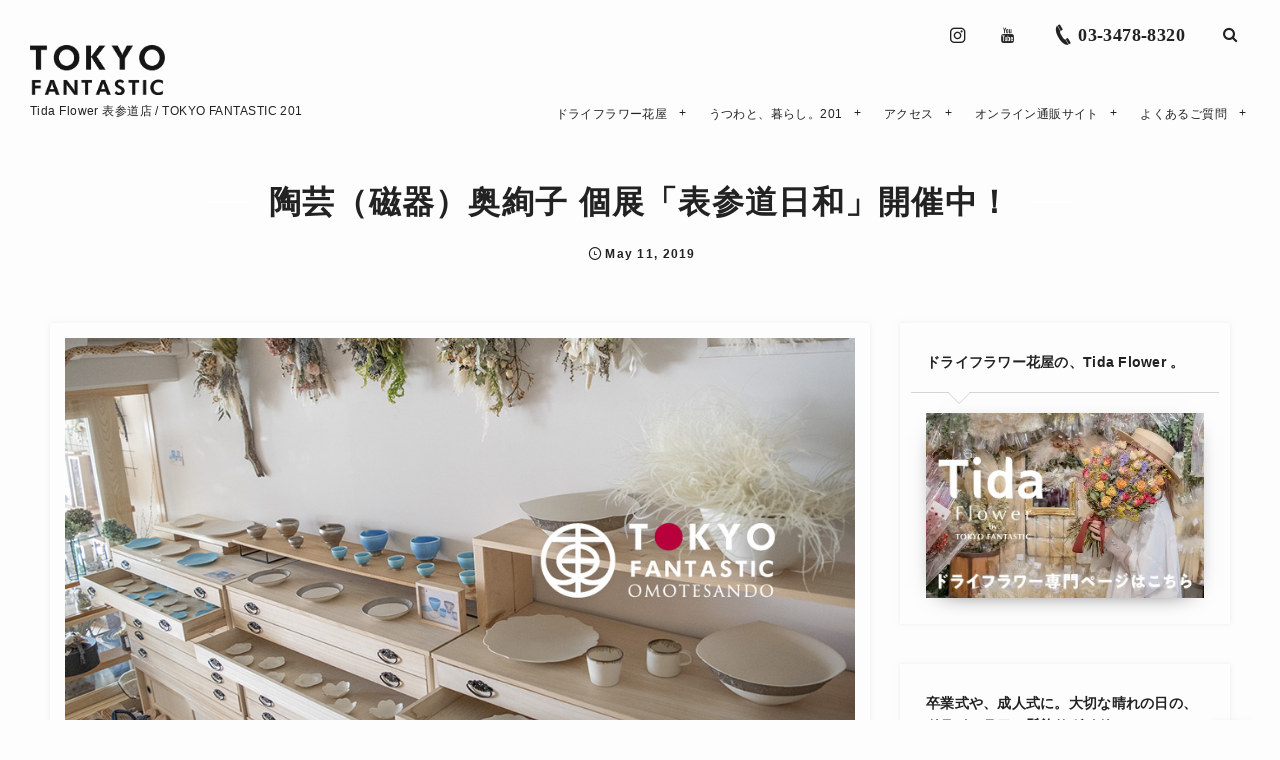

--- FILE ---
content_type: text/html; charset=UTF-8
request_url: https://tokyofantastic.jp/archives/12027
body_size: 21351
content:
<!DOCTYPE html>
<html lang="ja"><head prefix="og: http://ogp.me/ns# fb: http://ogp.me/ns/fb# article: http://ogp.me/ns/article#"><meta charset="utf-8"/>
<meta name="viewport" content="width=device-width,initial-scale=1,minimum-scale=1,user-scalable=yes"/><meta name="description" content="陶芸（磁器）奥絢子 個展「表参道日和」 2019.4/26（金）～5/12（日）開催中です！ 水色、ホワイト、プラチナ。 手や指にフィットする、やさしい曲線デザインと、触れたくなる磁器の質感が魅力的です。 雲のかたちの可愛らしい、青の豆皿が人気です。 千鳥の豆皿も飛ぶように並んでいます。 銀彩は黒ずみやすいですが、こちらは黒ずみしにくいプラチナ彩のうつわです。 絵画のような、絵付けの演出です。 マット気味でありつつも、うつくしいつやのある白い磁器です。 2019.4/26（金）～5/12（日） 陶芸（磁器）奥絢子 個展「表参道日和」 せひこの機会に、あたらしい器との出会いを、お楽しみくださいま..."/><meta property="og:title" content="陶芸（磁器）奥絢子 個展「表参道日和」開催中！"/><meta property="og:type" content="article"/><meta property="og:url" content="https://tokyofantastic.jp/archives/12027"/><meta property="og:image" content="https://tokyofantastic.jp/wp-content/uploads/2019/05/960_DSC_0006.jpg"/><meta property="og:image:width" content="960"/><meta property="og:image:height" content="540"/><meta property="og:description" content="陶芸（磁器）奥絢子 個展「表参道日和」 2019.4/26（金）～5/12（日）開催中です！ 水色、ホワイト、プラチナ。 手や指にフィットする、やさしい曲線デザインと、触れたくなる磁器の質感が魅力的です。 雲のかたちの可愛らしい、青の豆皿が人気です。 千鳥の豆皿も飛ぶように並んでいます。 銀彩は黒ずみやすいですが、こちらは黒ずみしにくいプラチナ彩のうつわです。 絵画のような、絵付けの演出です。 マット気味でありつつも、うつくしいつやのある白い磁器です。 2019.4/26（金）～5/12（日） 陶芸（磁器）奥絢子 個展「表参道日和」 せひこの機会に、あたらしい器との出会いを、お楽しみくださいま..."/><meta property="og:site_name" content="ドライフラワーと、うつわと暮らし。TOKYO FANTASTIC"/><link rel="canonical" href="https://tokyofantastic.jp/archives/12027"/><title>陶芸（磁器）奥絢子 個展「表参道日和」開催中！ &#8211; ドライフラワーと、うつわと暮らし。Tida Flower &amp; TOKYO FANTASTIC</title>
<meta name='robots' content='max-image-preview:large'/>
<meta http-equiv="Last-Modified" content="Wed, 21 Aug. 2019 11:25:10 +0900"/><link rel='dns-prefetch' href='//ajax.googleapis.com'/>
<link rel='dns-prefetch' href='//www.googletagmanager.com'/>
<link rel="alternate" type="application/rss+xml" title="ドライフラワーと、うつわと暮らし。TOKYO FANTASTIC &raquo; フィード" href="https://tokyofantastic.jp/feed"/>
<link rel="alternate" type="application/rss+xml" title="ドライフラワーと、うつわと暮らし。TOKYO FANTASTIC &raquo; コメントフィード" href="https://tokyofantastic.jp/comments/feed"/>
<link rel="alternate" title="oEmbed (JSON)" type="application/json+oembed" href="https://tokyofantastic.jp/wp-json/oembed/1.0/embed?url=https%3A%2F%2Ftokyofantastic.jp%2Farchives%2F12027"/>
<link rel="alternate" title="oEmbed (XML)" type="text/xml+oembed" href="https://tokyofantastic.jp/wp-json/oembed/1.0/embed?url=https%3A%2F%2Ftokyofantastic.jp%2Farchives%2F12027&#038;format=xml"/>
<style id='wp-img-auto-sizes-contain-inline-css' type='text/css'>img:is([sizes=auto i],[sizes^="auto," i]){contain-intrinsic-size:3000px 1500px}</style>
<style id='classic-theme-styles-inline-css' type='text/css'>.wp-block-button__link{color:#fff;background-color:#32373c;border-radius:9999px;box-shadow:none;text-decoration:none;padding:calc(.667em + 2px) calc(1.333em + 2px);font-size:1.125em}.wp-block-file__button{background:#32373c;color:#fff;text-decoration:none}</style>
<link rel='stylesheet' id='core-image-style-css-css' href='https://tokyofantastic.jp/wp-content/plugins/dp-ex-blocks-free/css/core/image/style.css?ver=3.1.1.3' type='text/css' media='all'/>
<link rel='stylesheet' id='core-separator-style-css-css' href='https://tokyofantastic.jp/wp-content/plugins/dp-ex-blocks-free/css/core/separator/style.css?ver=3.1.1.3' type='text/css' media='all'/>
<link rel='stylesheet' id='contact-form-7-css' href='https://tokyofantastic.jp/wp-content/plugins/contact-form-7/includes/css/styles.css?ver=6.1.4' type='text/css' media='all'/>
<link rel='stylesheet' id='digipress-css' href='https://tokyofantastic.jp/wp-content/themes/dp-fancie-note-business/css/style.css?ver=20250601105953' type='text/css' media='all'/>
<link rel='stylesheet' id='deb-style-blocks-common-css' href='https://tokyofantastic.jp/wp-content/plugins/dp-ex-blocks-free/dist/style-backend.css?ver=20251226150745' type='text/css' media='all'/>
<style id='deb-common-styles-inline-css' type='text/css'>:root{--deb-primary-color:#e6c0c0;--deb-base-font-color:#222;--deb-container-bg-color:#fdfdfd}body [class*="-reset--line-center-btm"][class*="-keycolor"]::after{--deb-line-color:#e6c0c0}body [class*="-line-btm"][class*="-keycolor"]::after{border-color:#e6c0c0}body [class*="-reset--line-left"][class*="-keycolor"]::after{--deb-line-color:#e6c0c0}body [class*="-reset--deco-circle"][class*="-keycolor"]::after{--deb-circle-color:rgba(230,192,192,.24);--deb-circle-color-ov1:rgba(230,192,192,.3);--deb-circle-color-ov2:rgba(230,192,192,.15)}body p.is-style-box-deco-balloon{background-color:#e6c0c0;color:#fdfdfd}body p.is-style-box-deco-balloon::after{border-color:#e6c0c0 transparent transparent}</style>
<link rel='stylesheet' id='dp-visual-css' href='https://tokyofantastic.jp/wp-content/uploads/digipress/fancie-note-business/css/visual-custom.css?ver=20260102171707' type='text/css' media='all'/>
<link rel='stylesheet' id='fancybox-css' href='https://tokyofantastic.jp/wp-content/plugins/easy-fancybox/fancybox/2.2.0/jquery.fancybox.min.css?ver=6.9' type='text/css' media='screen'/>
<script src="https://ajax.googleapis.com/ajax/libs/jquery/3.7.1/jquery.min.js?ver=6.9" id="jquery-js"></script>
<!-- Site Kit によって追加された Google タグ（gtag.js）スニペット -->
<!-- Google アナリティクス スニペット (Site Kit が追加) -->
<script src="https://www.googletagmanager.com/gtag/js?id=GT-PJNQLNZ" id="google_gtagjs-js" async></script>
<script id="google_gtagjs-js-after">//<![CDATA[
window.dataLayer=window.dataLayer||[];function gtag(){dataLayer.push(arguments);}gtag("set","linker",{"domains":["tokyofantastic.jp"]});gtag("js",new Date());gtag("set","developer_id.dZTNiMT",true);gtag("config","GT-PJNQLNZ",{"googlesitekit_post_date":"20190511","googlesitekit_post_categories":"TOKYO FANTASTIC; \u8868\u53c2\u9053\u5e97 | Omotesando"});
//]]></script>
<link rel="https://api.w.org/" href="https://tokyofantastic.jp/wp-json/"/><link rel="alternate" title="JSON" type="application/json" href="https://tokyofantastic.jp/wp-json/wp/v2/posts/12027"/><link rel="EditURI" type="application/rsd+xml" title="RSD" href="https://tokyofantastic.jp/xmlrpc.php?rsd"/>
<link rel='shortlink' href='https://tokyofantastic.jp/?p=12027'/>
<meta name="generator" content="Site Kit by Google 1.170.0"/><noscript><style>.lazyload[data-src]{display:none!important}</style></noscript><style>.lazyload{background-image:none!important}.lazyload:before{background-image:none!important}</style><link rel="icon" href="https://tokyofantastic.jp/wp-content/uploads/2022/06/cropped-round_2_TOKYO-FANTASTIC-logo_512512-32x32.png" sizes="32x32"/>
<link rel="icon" href="https://tokyofantastic.jp/wp-content/uploads/2022/06/cropped-round_2_TOKYO-FANTASTIC-logo_512512-192x192.png" sizes="192x192"/>
<link rel="apple-touch-icon" href="https://tokyofantastic.jp/wp-content/uploads/2022/06/cropped-round_2_TOKYO-FANTASTIC-logo_512512-180x180.png"/>
<meta name="msapplication-TileImage" content="https://tokyofantastic.jp/wp-content/uploads/2022/06/cropped-round_2_TOKYO-FANTASTIC-logo_512512-270x270.png"/>
<meta name="google-site-verification" content="Q6hM4Xmk089AZa-HLBMqHJKpGI2Xzg7KzrtTKkvzHhc"/>
<style id='wp-block-separator-inline-css' type='text/css'>.wp-block-separator{border:none;border-top:2px solid}:root :where(.wp-block-separator.is-style-dots){height:auto;line-height:1;text-align:center}:root :where(.wp-block-separator.is-style-dots):before{color:currentColor;content:"···";font-family:serif;font-size:1.5em;letter-spacing:2em;padding-left:2em}.wp-block-separator.is-style-dots{background:none!important;border:none!important}</style><style id='global-styles-inline-css' type='text/css'>:root{--wp--preset--aspect-ratio--square:1;--wp--preset--aspect-ratio--4-3: 4/3;--wp--preset--aspect-ratio--3-4: 3/4;--wp--preset--aspect-ratio--3-2: 3/2;--wp--preset--aspect-ratio--2-3: 2/3;--wp--preset--aspect-ratio--16-9: 16/9;--wp--preset--aspect-ratio--9-16: 9/16;--wp--preset--color--black:#000;--wp--preset--color--cyan-bluish-gray:#abb8c3;--wp--preset--color--white:#fff;--wp--preset--color--pale-pink:#f78da7;--wp--preset--color--vivid-red:#cf2e2e;--wp--preset--color--luminous-vivid-orange:#ff6900;--wp--preset--color--luminous-vivid-amber:#fcb900;--wp--preset--color--light-green-cyan:#7bdcb5;--wp--preset--color--vivid-green-cyan:#00d084;--wp--preset--color--pale-cyan-blue:#8ed1fc;--wp--preset--color--vivid-cyan-blue:#0693e3;--wp--preset--color--vivid-purple:#9b51e0;--wp--preset--gradient--vivid-cyan-blue-to-vivid-purple:linear-gradient(135deg,#0693e3 0%,#9b51e0 100%);--wp--preset--gradient--light-green-cyan-to-vivid-green-cyan:linear-gradient(135deg,#7adcb4 0%,#00d082 100%);--wp--preset--gradient--luminous-vivid-amber-to-luminous-vivid-orange:linear-gradient(135deg,#fcb900 0%,#ff6900 100%);--wp--preset--gradient--luminous-vivid-orange-to-vivid-red:linear-gradient(135deg,#ff6900 0%,#cf2e2e 100%);--wp--preset--gradient--very-light-gray-to-cyan-bluish-gray:linear-gradient(135deg,#eee 0%,#a9b8c3 100%);--wp--preset--gradient--cool-to-warm-spectrum:linear-gradient(135deg,#4aeadc 0%,#9778d1 20%,#cf2aba 40%,#ee2c82 60%,#fb6962 80%,#fef84c 100%);--wp--preset--gradient--blush-light-purple:linear-gradient(135deg,#ffceec 0%,#9896f0 100%);--wp--preset--gradient--blush-bordeaux:linear-gradient(135deg,#fecda5 0%,#fe2d2d 50%,#6b003e 100%);--wp--preset--gradient--luminous-dusk:linear-gradient(135deg,#ffcb70 0%,#c751c0 50%,#4158d0 100%);--wp--preset--gradient--pale-ocean:linear-gradient(135deg,#fff5cb 0%,#b6e3d4 50%,#33a7b5 100%);--wp--preset--gradient--electric-grass:linear-gradient(135deg,#caf880 0%,#71ce7e 100%);--wp--preset--gradient--midnight:linear-gradient(135deg,#020381 0%,#2874fc 100%);--wp--preset--font-size--small:13px;--wp--preset--font-size--medium:20px;--wp--preset--font-size--large:36px;--wp--preset--font-size--x-large:42px;--wp--preset--spacing--20:.44rem;--wp--preset--spacing--30:.67rem;--wp--preset--spacing--40:1rem;--wp--preset--spacing--50:1.5rem;--wp--preset--spacing--60:2.25rem;--wp--preset--spacing--70:3.38rem;--wp--preset--spacing--80:5.06rem;--wp--preset--shadow--natural:6px 6px 9px rgba(0,0,0,.2);--wp--preset--shadow--deep:12px 12px 50px rgba(0,0,0,.4);--wp--preset--shadow--sharp:6px 6px 0 rgba(0,0,0,.2);--wp--preset--shadow--outlined:6px 6px 0 -3px #fff , 6px 6px #000;--wp--preset--shadow--crisp:6px 6px 0 #000}:where(.is-layout-flex){gap:.5em}:where(.is-layout-grid){gap:.5em}body .is-layout-flex{display:flex}.is-layout-flex{flex-wrap:wrap;align-items:center}.is-layout-flex > :is(*, div){margin:0}body .is-layout-grid{display:grid}.is-layout-grid > :is(*, div){margin:0}:where(.wp-block-columns.is-layout-flex){gap:2em}:where(.wp-block-columns.is-layout-grid){gap:2em}:where(.wp-block-post-template.is-layout-flex){gap:1.25em}:where(.wp-block-post-template.is-layout-grid){gap:1.25em}.has-black-color{color:var(--wp--preset--color--black)!important}.has-cyan-bluish-gray-color{color:var(--wp--preset--color--cyan-bluish-gray)!important}.has-white-color{color:var(--wp--preset--color--white)!important}.has-pale-pink-color{color:var(--wp--preset--color--pale-pink)!important}.has-vivid-red-color{color:var(--wp--preset--color--vivid-red)!important}.has-luminous-vivid-orange-color{color:var(--wp--preset--color--luminous-vivid-orange)!important}.has-luminous-vivid-amber-color{color:var(--wp--preset--color--luminous-vivid-amber)!important}.has-light-green-cyan-color{color:var(--wp--preset--color--light-green-cyan)!important}.has-vivid-green-cyan-color{color:var(--wp--preset--color--vivid-green-cyan)!important}.has-pale-cyan-blue-color{color:var(--wp--preset--color--pale-cyan-blue)!important}.has-vivid-cyan-blue-color{color:var(--wp--preset--color--vivid-cyan-blue)!important}.has-vivid-purple-color{color:var(--wp--preset--color--vivid-purple)!important}.has-black-background-color{background-color:var(--wp--preset--color--black)!important}.has-cyan-bluish-gray-background-color{background-color:var(--wp--preset--color--cyan-bluish-gray)!important}.has-white-background-color{background-color:var(--wp--preset--color--white)!important}.has-pale-pink-background-color{background-color:var(--wp--preset--color--pale-pink)!important}.has-vivid-red-background-color{background-color:var(--wp--preset--color--vivid-red)!important}.has-luminous-vivid-orange-background-color{background-color:var(--wp--preset--color--luminous-vivid-orange)!important}.has-luminous-vivid-amber-background-color{background-color:var(--wp--preset--color--luminous-vivid-amber)!important}.has-light-green-cyan-background-color{background-color:var(--wp--preset--color--light-green-cyan)!important}.has-vivid-green-cyan-background-color{background-color:var(--wp--preset--color--vivid-green-cyan)!important}.has-pale-cyan-blue-background-color{background-color:var(--wp--preset--color--pale-cyan-blue)!important}.has-vivid-cyan-blue-background-color{background-color:var(--wp--preset--color--vivid-cyan-blue)!important}.has-vivid-purple-background-color{background-color:var(--wp--preset--color--vivid-purple)!important}.has-black-border-color{border-color:var(--wp--preset--color--black)!important}.has-cyan-bluish-gray-border-color{border-color:var(--wp--preset--color--cyan-bluish-gray)!important}.has-white-border-color{border-color:var(--wp--preset--color--white)!important}.has-pale-pink-border-color{border-color:var(--wp--preset--color--pale-pink)!important}.has-vivid-red-border-color{border-color:var(--wp--preset--color--vivid-red)!important}.has-luminous-vivid-orange-border-color{border-color:var(--wp--preset--color--luminous-vivid-orange)!important}.has-luminous-vivid-amber-border-color{border-color:var(--wp--preset--color--luminous-vivid-amber)!important}.has-light-green-cyan-border-color{border-color:var(--wp--preset--color--light-green-cyan)!important}.has-vivid-green-cyan-border-color{border-color:var(--wp--preset--color--vivid-green-cyan)!important}.has-pale-cyan-blue-border-color{border-color:var(--wp--preset--color--pale-cyan-blue)!important}.has-vivid-cyan-blue-border-color{border-color:var(--wp--preset--color--vivid-cyan-blue)!important}.has-vivid-purple-border-color{border-color:var(--wp--preset--color--vivid-purple)!important}.has-vivid-cyan-blue-to-vivid-purple-gradient-background{background:var(--wp--preset--gradient--vivid-cyan-blue-to-vivid-purple)!important}.has-light-green-cyan-to-vivid-green-cyan-gradient-background{background:var(--wp--preset--gradient--light-green-cyan-to-vivid-green-cyan)!important}.has-luminous-vivid-amber-to-luminous-vivid-orange-gradient-background{background:var(--wp--preset--gradient--luminous-vivid-amber-to-luminous-vivid-orange)!important}.has-luminous-vivid-orange-to-vivid-red-gradient-background{background:var(--wp--preset--gradient--luminous-vivid-orange-to-vivid-red)!important}.has-very-light-gray-to-cyan-bluish-gray-gradient-background{background:var(--wp--preset--gradient--very-light-gray-to-cyan-bluish-gray)!important}.has-cool-to-warm-spectrum-gradient-background{background:var(--wp--preset--gradient--cool-to-warm-spectrum)!important}.has-blush-light-purple-gradient-background{background:var(--wp--preset--gradient--blush-light-purple)!important}.has-blush-bordeaux-gradient-background{background:var(--wp--preset--gradient--blush-bordeaux)!important}.has-luminous-dusk-gradient-background{background:var(--wp--preset--gradient--luminous-dusk)!important}.has-pale-ocean-gradient-background{background:var(--wp--preset--gradient--pale-ocean)!important}.has-electric-grass-gradient-background{background:var(--wp--preset--gradient--electric-grass)!important}.has-midnight-gradient-background{background:var(--wp--preset--gradient--midnight)!important}.has-small-font-size{font-size:var(--wp--preset--font-size--small)!important}.has-medium-font-size{font-size:var(--wp--preset--font-size--medium)!important}.has-large-font-size{font-size:var(--wp--preset--font-size--large)!important}.has-x-large-font-size{font-size:var(--wp--preset--font-size--x-large)!important}</style><script>(function(d){var config={kitId:'das0rqe',scriptTimeout:3000,async:true},h=d.documentElement,t=setTimeout(function(){h.className=h.className.replace(/\bwf-loading\b/g,"")+" wf-inactive";},config.scriptTimeout),tk=d.createElement("script"),f=false,s=d.getElementsByTagName("script")[0],a;h.className+=" wf-loading";tk.src='https://use.typekit.net/'+config.kitId+'.js';tk.async=true;tk.onload=tk.onreadystatechange=function(){a=this.readyState;if(f||a&&a!="complete"&&a!="loaded")return;f=true;clearTimeout(t);try{Typekit.load(config)}catch(e){}};s.parentNode.insertBefore(tk,s)})(document);</script>
<script type="application/ld+json">
{
  "@context": "https://schema.org",
  "@graph": [
    {
      "@type": ["Florist", "GiftShop", "HomeGoodsStore"],
      "@id": "https://tokyofantastic.jp/tidaflower#store",
      "name": "Tida Flower 表参道店",
      "url": "https://tokyofantastic.jp/tidaflower",
      "description": "東京・表参道のドライフラワー専門店。生花から仕立てた自家製ドライフラワー、スワッグ、ウェディングブーケを販売するギフト・インテリアショップ。",
      "telephone": "+81-3-3478-8320",
      "address": {
        "@type": "PostalAddress",
        "streetAddress": "南青山3-16-6",
        "addressLocality": "港区",
        "addressRegion": "東京都",
        "postalCode": "107-0062",
        "addressCountry": "JP"
      },
      "hasMap": "https://goo.gl/maps/pLEQFTzi9dqbDHKc9",
      "openingHoursSpecification": [
        {
          "@type": "OpeningHoursSpecification",
          "dayOfWeek": [
            "https://schema.org/Monday",
            "https://schema.org/Tuesday",
            "https://schema.org/Thursday",
            "https://schema.org/Friday",
            "https://schema.org/Saturday",
            "https://schema.org/Sunday"
          ],
          "opens": "12:00",
          "closes": "19:00"
        }
      ],
      "subjectOf": [
        {
          "@type": "ContactPage",
          "@id": "https://tokyofantastic.jp/omotesando",
          "name": "店舗アクセス・地図"
        },
        {
          "@type": "ContactPage",
          "@id": "https://tokyofantastic.jp/contact",
          "name": "お問い合わせフォーム"
        },
        {
          "@type": "WebPage",
          "@id": "https://tokyofantastic.jp/questions",
          "name": "よくあるご質問 (FAQ)"
        },
        {
          "@type": "WebPage",
          "@id": "https://tokyofantastic.jp/archives/19870",
          "name": "成人式の振袖・前撮りにおすすめのドライフラワー髪飾り特集"
        },
        {
          "@type": "WebPage",
          "@id": "https://tokyofantastic.jp/archives/17853",
          "name": "卒業式の袴（はかま）に似合うドライフラワー髪飾り・ヘッドパーツ"
        },
        {
          "@type": "WebPage",
          "@id": "https://tokyofantastic.jp/archives/21475",
          "name": "ドライフラワー髪飾り・ヘッドドレス（ウェディング・成人式・卒業式）"
        }
      ],
      "sameAs": [
        "https://www.instagram.com/tokyofantastic/",
        "https://www.instagram.com/tidaflower.florist/",
        "https://www.instagram.com/tidaflowertokyo/",
        "https://tokyofantastic.stores.jp/",
        "https://www.youtube.com/@TOKYOFANTASTIC"
      ]
    },
    {
      "@type": ["HomeGoodsStore", "GiftShop"],
      "@id": "https://tokyofantastic.jp/tokyofantastic201#store",
      "name": "TOKYO FANTASTIC 201",
      "url": "https://tokyofantastic.jp/tokyofantastic201",
      "description": "うつわと暮らしのライフスタイルストア。日本各地の作家による陶磁器、ガラス、木工などの手仕事作品を取り扱う。",
      "telephone": "+81-70-2315-3006",
      "address": {
        "@type": "PostalAddress",
        "streetAddress": "南青山3-16-6-201",
        "addressLocality": "港区",
        "addressRegion": "東京都",
        "postalCode": "107-0062",
        "addressCountry": "JP"
      },
      "hasMap": "https://goo.gl/maps/d1X9TeA4N7ZTWNBx9",
      "openingHoursSpecification": [
        {
          "@type": "OpeningHoursSpecification",
          "dayOfWeek": [
            "https://schema.org/Monday",
            "https://schema.org/Tuesday",
            "https://schema.org/Thursday",
            "https://schema.org/Friday",
            "https://schema.org/Saturday",
            "https://schema.org/Sunday"
          ],
          "opens": "12:00",
          "closes": "19:00"
        }
      ],
      "subjectOf": [
        {
          "@type": "ContactPage",
          "@id": "https://tokyofantastic.jp/contact",
          "name": "お問い合わせフォーム"
        },
        {
          "@type": "WebPage",
          "@id": "https://tokyofantastic.jp/questions",
          "name": "よくあるご質問 (FAQ)"
        }
      ],
      "sameAs": [
        "https://www.instagram.com/tokyofantastic201/",
        "https://tokyofantastic.stores.jp/",
        "https://www.youtube.com/@TOKYOFANTASTIC"
      ]
    }
  ]
}
</script><script>j$=jQuery;</script><script>(function(){var cx='012793643647389070390:e2a7aw1mqgc';var gcse=document.createElement('script');gcse.type='text/javascript';gcse.async=true;gcse.src=(document.location.protocol=='https:'?'https:':'http:')+'//cse.google.com/cse.js?cx='+cx;var s=document.getElementsByTagName('script')[0];s.parentNode.insertBefore(gcse,s);})();</script>
</head><body data-rsssl=1 class="wp-singular post-template-default single single-post postid-12027 single-format-standard wp-theme-dp-fancie-note-business main-body pc no-sns-count" data-ct-sns-cache="true" data-ct-sns-cache-time="604800000"><header id="header_container" class="header_container pc float"><div class="header_content clearfix"><div class="h_group"><h1 class="hd_title img"><a href="https://tokyofantastic.jp/" title="ドライフラワーと、うつわと暮らし。TOKYO FANTASTIC"><img src="[data-uri]" alt="ドライフラワーと、うつわと暮らし。TOKYO FANTASTIC" data-src="//tokyofantastic.jp/wp-content/uploads/digipress/fancie-note-business/title/TOKYO_FANTASTIC_logo_K96.png" decoding="async" class="lazyload" data-eio-rwidth="722" data-eio-rheight="267"/><noscript><img src="//tokyofantastic.jp/wp-content/uploads/digipress/fancie-note-business/title/TOKYO_FANTASTIC_logo_K96.png" alt="ドライフラワーと、うつわと暮らし。TOKYO FANTASTIC" data-eio="l"/></noscript></a></h1><h2 class="caption">Tida Flower 表参道店 / TOKYO FANTASTIC 201</h2></div><div class="r_block"><div id="hd_misc_div" class="hd_misc_div"><div id="hd_sns_links" class="hd_sns_links"><ul><li class="instagram"><a href="https://www.instagram.com/tokyofantastic/" title="Instagram" target="_blank"><span class="r-wrap"><i class="icon-instagram"></i></span></a></li><li class="youtube"><a href="https://www.youtube.com/c/TOKYOFANTASTIC" title="YouTube" target="_blank"><span class="r-wrap"><i class="icon-youtube"></i></span></a></li></ul></div><div id="hd_tel"><a href="tel:03-3478-8320" class="icon-phone"><span>03-3478-8320</span></a></div><div id="hd_searchform"><span class="r-wrap"><i id="hd_search_btn" class="icon-search"></i></span></div><div id="expand_float_menu" class="icon-dot-menu"><i></i></div>
</div><nav id="global_menu_nav" class="global_menu_nav has-rcontent"><ul id="global_menu_ul" class=""><li id="menu-item-17652" class="menu-item menu-item-type-post_type menu-item-object-page menu-item-has-children"><a href="https://tokyofantastic.jp/tidaflower" class="menu-link"><span class="menu-title">ドライフラワー花屋</span></a>
<ul class="sub-menu">
<li id="menu-item-6749" class="menu-item menu-item-type-post_type menu-item-object-page menu-item-has-children"><a href="https://tokyofantastic.jp/tidaflower" class="menu-link"><span class="menu-title">ドライフラワー総合ページ</span></a>
<ul class="sub-menu">
<li id="menu-item-9955" class="menu-item menu-item-type-custom menu-item-object-custom"><a href="https://tokyofantastic.jp/tidaflower" class="menu-link"><span class="menu-title">ドライフラワー総合ページ</span></a></li>
<li id="menu-item-21790" class="menu-item menu-item-type-custom menu-item-object-custom"><a href="https://tokyofantastic.jp/tidaflower#ドライフラワー花束" class="menu-link"><span class="menu-title">ドライフラワー花束</span></a></li>
<li id="menu-item-10797" class="menu-item menu-item-type-custom menu-item-object-custom"><a href="https://tokyofantastic.jp/tidaflower#ドライフラワーウェディングブーケ" class="menu-link"><span class="menu-title">ドライフラワーブーケ</span></a></li>
<li id="menu-item-21792" class="menu-item menu-item-type-custom menu-item-object-custom"><a href="https://tokyofantastic.jp/tidaflower#ドライフラワースワッグ" class="menu-link"><span class="menu-title">ドライフラワースワッグ</span></a></li>
<li id="menu-item-13982" class="menu-item menu-item-type-custom menu-item-object-custom"><a href="https://tokyofantastic.jp/tidaflower#ドライフラワー髪飾り" class="menu-link"><span class="menu-title">ドライフラワー髪飾り</span></a></li>
<li id="menu-item-9957" class="menu-item menu-item-type-custom menu-item-object-custom"><a href="https://tokyofantastic.jp/tidaflower#スペシャルオーダー" class="menu-link"><span class="menu-title">スペシャルオーダー</span></a></li>
<li id="menu-item-9960" class="menu-item menu-item-type-custom menu-item-object-custom"><a href="https://tokyofantastic.jp/tidaflower#デザイナープロフィール" class="menu-link"><span class="menu-title">デザイナープロフィール</span></a></li>
<li id="menu-item-22300" class="menu-item menu-item-type-custom menu-item-object-custom"><a href="https://tokyofantastic.jp/archives/18619" class="menu-link"><span class="menu-title">パンパスグラス</span></a></li>
<li id="menu-item-7937" class="menu-item menu-item-type-taxonomy menu-item-object-category"><a href="https://tokyofantastic.jp/archives/category/omotesando/tida-flower" class="menu-link"><span class="menu-title">ドライフラワー関連ブログ一覧</span></a></li>
</ul>
</li>
<li id="menu-item-6811" class="menu-item menu-item-type-post_type menu-item-object-page"><a href="https://tokyofantastic.jp/omotesando" class="menu-link"><span class="menu-title">Shop | Tida Flower 表参道店</span></a></li>
<li id="menu-item-14950" class="menu-item menu-item-type-custom menu-item-object-custom"><a href="https://www.instagram.com/tokyofantastic/" class="menu-link"><span class="menu-title">Instagram @tokyofantastic</span></a></li>
<li id="menu-item-21605" class="menu-item menu-item-type-post_type menu-item-object-page"><a href="https://tokyofantastic.jp/tidaflower_zh-hans" class="menu-link"><span class="menu-title">表参道干花店・簡体中文</span></a></li>
<li id="menu-item-21610" class="menu-item menu-item-type-post_type menu-item-object-page"><a href="https://tokyofantastic.jp/tidaflower_zh-hant" class="menu-link"><span class="menu-title">表參道乾燥花店・繁體中文</span></a></li>
<li id="menu-item-21658" class="menu-item menu-item-type-post_type menu-item-object-page"><a href="https://tokyofantastic.jp/tidaflower_english" class="menu-link"><span class="menu-title">Tokyo Dried Flower | English</span></a></li>
</ul>
</li>
<li id="menu-item-17100" class="menu-item menu-item-type-post_type menu-item-object-page menu-item-has-children"><a href="https://tokyofantastic.jp/tokyofantastic201" class="menu-link"><span class="menu-title">うつわと、暮らし。201</span></a>
<ul class="sub-menu">
<li id="menu-item-17247" class="menu-item menu-item-type-post_type menu-item-object-page"><a href="https://tokyofantastic.jp/tokyofantastic201" class="menu-link"><span class="menu-title">TOKYO FANTASTIC 201</span></a></li>
<li id="menu-item-13920" class="menu-item menu-item-type-post_type menu-item-object-page"><a href="https://tokyofantastic.jp/schedule" class="menu-link"><span class="menu-title">イベントスケジュール</span></a></li>
<li id="menu-item-14949" class="menu-item menu-item-type-custom menu-item-object-custom"><a href="https://www.instagram.com/tokyofantastic201/" class="menu-link"><span class="menu-title">201 Instagram</span></a></li>
<li id="menu-item-7926" class="menu-item menu-item-type-custom menu-item-object-custom menu-item-has-children"><a href="https://tokyofantastic.jp/archives/tag/tokyo-fantastic-originals" class="menu-link"><span class="menu-title">オリジナル Originals</span></a>
<ul class="sub-menu">
<li id="menu-item-8919" class="menu-item menu-item-type-post_type menu-item-object-page"><a href="https://tokyofantastic.jp/tokyo575" class="menu-link"><span class="menu-title">東京五七五 | Tokyo 575</span></a></li>
<li id="menu-item-7928" class="menu-item menu-item-type-custom menu-item-object-custom"><a href="https://tokyofantastic.jp/archives/18011" class="menu-link"><span class="menu-title">緑茶 Green Tea</span></a></li>
<li id="menu-item-10130" class="menu-item menu-item-type-custom menu-item-object-custom"><a href="https://tokyofantastic.jp/archives/tag/tokyo-t%E3%82%B7%E3%83%A3%E3%83%84-tokyo-tee-tokyo-t-shirts" class="menu-link"><span class="menu-title">TOKYO Tシャツ | TOKYO Tee / TOKYO T-shirts</span></a></li>
<li id="menu-item-7942" class="menu-item menu-item-type-custom menu-item-object-custom"><a href="https://tokyofantastic.jp/archives/tag/%E3%82%B9%E3%83%88%E3%83%AA%E3%83%BC%E3%83%88%E3%82%AB%E3%82%B8%E3%83%A5%E3%82%A2%E3%83%AB%E3%82%B3%E3%83%AC%E3%82%AF%E3%82%B7%E3%83%A7%E3%83%B3" class="menu-link"><span class="menu-title">ストリート Street casual Clothing</span></a></li>
</ul>
</li>
</ul>
</li>
<li id="menu-item-6734" class="menu-item menu-item-type-post_type menu-item-object-page menu-item-has-children"><a href="https://tokyofantastic.jp/accessmap" class="menu-link"><span class="menu-title">アクセス</span></a>
<ul class="sub-menu">
<li id="menu-item-13977" class="menu-item menu-item-type-post_type menu-item-object-page"><a href="https://tokyofantastic.jp/accessmap" class="menu-link"><span class="menu-title">アクセスマップ</span></a></li>
<li id="menu-item-21440" class="menu-item menu-item-type-custom menu-item-object-custom"><a href="https://goo.gl/maps/pLEQFTzi9dqbDHKc9" class="menu-link"><span class="menu-title">Google Map @ Tida Flower</span></a></li>
<li id="menu-item-21441" class="menu-item menu-item-type-custom menu-item-object-custom"><a href="https://goo.gl/maps/rHSaXXkFLYHQbVDD7" class="menu-link"><span class="menu-title">Google Map @ 201</span></a></li>
</ul>
</li>
<li id="menu-item-6812" class="menu-item menu-item-type-custom menu-item-object-custom menu-item-has-children"><a href="https://tokyofantastic.stores.jp/" class="menu-link"><span class="menu-title">オンライン通販サイト</span></a>
<ul class="sub-menu">
<li id="menu-item-13978" class="menu-item menu-item-type-custom menu-item-object-custom"><a href="https://tokyofantastic.stores.jp/" class="menu-link"><span class="menu-title">オンラインストア</span></a></li>
</ul>
</li>
<li id="menu-item-12500" class="menu-item menu-item-type-post_type menu-item-object-page menu-item-has-children"><a href="https://tokyofantastic.jp/questions" class="menu-link"><span class="menu-title">よくあるご質問</span></a>
<ul class="sub-menu">
<li id="menu-item-12501" class="menu-item menu-item-type-post_type menu-item-object-page"><a href="https://tokyofantastic.jp/questions" class="menu-link"><span class="menu-title">よくあるご質問</span></a></li>
<li id="menu-item-6786" class="menu-item menu-item-type-post_type menu-item-object-page"><a href="https://tokyofantastic.jp/contact" class="menu-link"><span class="menu-title">お問い合わせ窓口</span></a></li>
<li id="menu-item-14535" class="menu-item menu-item-type-post_type menu-item-object-page"><a href="https://tokyofantastic.jp/company" class="menu-link"><span class="menu-title">会社概要</span></a></li>
</ul>
</li>
</ul></nav></div></div></header><div id="container" class="dp-container clearfix not-home singular float"><section class="ct-hd term-color35 no_bgimg singular"><h2 class="hd-title single-title wow fadeInDown"><span>陶芸（磁器）奥絢子 個展「表参道日和」開催中！</span></h2><div class="meta-info" data-wow-delay="1.4s"><div class="meta meta-date"><time datetime="2019-05-11T12:12:53+09:00" class="published icon-clock eng"><span class="date_month_en_full">May</span> <span class="date_day">11</span>, <span class="date_year">2019</span></time></div></div></section><div class="content-wrap incontainer clearfix not-home singular">
<div id="content" class="content two-col right"><article id="post-12027" class="single-article post-12027 post type-post status-publish format-standard has-post-thumbnail category-tokyo-fantastic category-omotesando tag-145 tag-135 tag-142 tag-136 tag-166"><div class="entry entry-content"><div class="eyecatch-under-title"><img src="[data-uri]" class="wp-post-image aligncenter lazyload" alt="陶芸（磁器）奥絢子 個展「表参道日和」開催中！" width="960" height="540" data-src="https://tokyofantastic.jp/wp-content/uploads/2019/05/960_DSC_0006.jpg" decoding="async" data-eio-rwidth="960" data-eio-rheight="540"/><noscript><img src="https://tokyofantastic.jp/wp-content/uploads/2019/05/960_DSC_0006.jpg" class="wp-post-image aligncenter" alt="陶芸（磁器）奥絢子 個展「表参道日和」開催中！" width="960" height="540" data-eio="l"/></noscript></div>陶芸（磁器）奥絢子 個展「表参道日和」<br/>
2019.4/26（金）～5/12（日）開催中です！<br/>
<br/>
<a href="https://tokyofantastic.jp/wp-content/uploads/2019/05/169_DSC_0008.jpg"><img fetchpriority="high" decoding="async" src="https://tokyofantastic.jp/wp-content/uploads/2019/05/169_DSC_0008.jpg" alt="奥絢子 個展 陶芸（磁器）" width="960" height="540"/></a><br/>
水色、ホワイト、プラチナ。<br/>
手や指にフィットする、やさしい曲線デザインと、触れたくなる磁器の質感が魅力的です。<br/>
<br/>
<a href="https://tokyofantastic.jp/wp-content/uploads/2019/05/169_DSC_0047.jpg"><img decoding="async" src="[data-uri]" alt="奥絢子 個展 陶芸（磁器）" width="960" height="540" data-src="https://tokyofantastic.jp/wp-content/uploads/2019/05/169_DSC_0047.jpg" class="lazyload" data-eio-rwidth="960" data-eio-rheight="540"/><noscript><img decoding="async" src="https://tokyofantastic.jp/wp-content/uploads/2019/05/169_DSC_0047.jpg" alt="奥絢子 個展 陶芸（磁器）" width="960" height="540" data-eio="l"/></noscript></a><br/>
雲のかたちの可愛らしい、青の豆皿が人気です。<br/>
<br/>
<a href="https://tokyofantastic.jp/wp-content/uploads/2019/05/11_DSC_0050.jpg"><img decoding="async" src="[data-uri]" alt="奥絢子 個展 陶芸（磁器）" width="960" height="540" data-src="https://tokyofantastic.jp/wp-content/uploads/2019/05/11_DSC_0050.jpg" class="lazyload" data-eio-rwidth="960" data-eio-rheight="540"/><noscript><img decoding="async" src="https://tokyofantastic.jp/wp-content/uploads/2019/05/11_DSC_0050.jpg" alt="奥絢子 個展 陶芸（磁器）" width="960" height="540" data-eio="l"/></noscript></a><br/>
千鳥の豆皿も飛ぶように並んでいます。<br/>
<br/>
<a href="https://tokyofantastic.jp/wp-content/uploads/2019/05/960_DSC_0043.jpg"><img decoding="async" src="[data-uri]" alt="奥絢子 個展 陶芸（磁器）" width="960" height="540" data-src="https://tokyofantastic.jp/wp-content/uploads/2019/05/960_DSC_0043.jpg" class="lazyload" data-eio-rwidth="960" data-eio-rheight="540"/><noscript><img decoding="async" src="https://tokyofantastic.jp/wp-content/uploads/2019/05/960_DSC_0043.jpg" alt="奥絢子 個展 陶芸（磁器）" width="960" height="540" data-eio="l"/></noscript></a><br/>
銀彩は黒ずみやすいですが、こちらは黒ずみしにくいプラチナ彩のうつわです。<br/>
<br/>
<a href="https://tokyofantastic.jp/wp-content/uploads/2019/05/960_DSC_0014.jpg"><img decoding="async" src="[data-uri]" alt="奥絢子 個展 陶芸（磁器）" width="960" height="540" data-src="https://tokyofantastic.jp/wp-content/uploads/2019/05/960_DSC_0014.jpg" class="lazyload" data-eio-rwidth="960" data-eio-rheight="540"/><noscript><img decoding="async" src="https://tokyofantastic.jp/wp-content/uploads/2019/05/960_DSC_0014.jpg" alt="奥絢子 個展 陶芸（磁器）" width="960" height="540" data-eio="l"/></noscript></a><br/>
絵画のような、絵付けの演出です。<br/>
<br/>
<a href="https://tokyofantastic.jp/wp-content/uploads/2019/05/960_DSC_0007.jpg"><img decoding="async" src="[data-uri]" alt="奥絢子 個展 陶芸（磁器）" width="960" height="540" data-src="https://tokyofantastic.jp/wp-content/uploads/2019/05/960_DSC_0007.jpg" class="lazyload" data-eio-rwidth="960" data-eio-rheight="540"/><noscript><img decoding="async" src="https://tokyofantastic.jp/wp-content/uploads/2019/05/960_DSC_0007.jpg" alt="奥絢子 個展 陶芸（磁器）" width="960" height="540" data-eio="l"/></noscript></a><br/>
マット気味でありつつも、うつくしいつやのある白い磁器です。<br/>
<br/>
<a href="https://tokyofantastic.jp/wp-content/uploads/2019/05/oku_960_DSC_0006.jpg"><img decoding="async" src="[data-uri]" alt="奥絢子 個展 陶芸（磁器）" width="960" height="540" data-src="https://tokyofantastic.jp/wp-content/uploads/2019/05/oku_960_DSC_0006.jpg" class="lazyload" data-eio-rwidth="960" data-eio-rheight="540"/><noscript><img decoding="async" src="https://tokyofantastic.jp/wp-content/uploads/2019/05/oku_960_DSC_0006.jpg" alt="奥絢子 個展 陶芸（磁器）" width="960" height="540" data-eio="l"/></noscript></a><br/>
<br/>
2019.4/26（金）～5/12（日）<br/>
陶芸（磁器）奥絢子 個展「表参道日和」<br/>
<br/>
せひこの機会に、あたらしい器との出会いを、お楽しみくださいませ！<br/>
<br/>
<strong style="font-size:30px;" class="mincho">店舗情報</strong><br/>
ドライフラワーといいもの雑貨。ライフスタイルストア。<br/>
<a href="https://tokyofantastic.jp/omotesando">TOKYO FANTASTIC OMOTESANDO</a><br/>
いいことの、はじまりに。ドライフラワー&フラワーデザイン。<br/>
<a href="https://tokyofantastic.jp/tidaflower">Tida Flower</a><br/>
今日も、すてきな1日を。<br/>
TOKYO FANTASTIC 表参道店<br/>
〒107-0062 東京都港区南青山3-16-6<br/>
Dried Flowers & Good Japanese Crafts, Lifestyle Store<br/>
乾燥花藝設計和日本的選品好物、美好的生活雑貨店。<br/>
東京メトロ表参道駅A4出口から約3分。<br/>
<a href="https://goo.gl/maps/NJJZo" target="_blank" rel="noopener noreferrer">Googleマップでみる</a><br/>
Tel: 03-3478-8320<br/>
営業時間 12:00-19:00<br/>
定休日 水曜日<br/>
TOKYO FANTASTIC Instagram <a href="https://www.instagram.com/tokyofantastic/" rel="noopener noreferrer" target="_blank">@tokyofantastic</a><br/>
Tida Flower Instagram <a href="https://www.instagram.com/tidaflower_official/" rel="noopener noreferrer" target="_blank">@tidaflower_official</a><br/>
<a href="https://www.facebook.com/tokyofantastic" target="_blank" rel="noopener noreferrer">Facebook</a>&nbsp;|&nbsp;<a href="http://www.tripadvisor.jp/Attraction_Review-g1066451-d8515142-Reviews-Tokyo_Fantastic_Omotesando-Minato_Tokyo_Tokyo_Prefecture_Kanto.html" target="_blank" rel="noopener noreferrer">Tripadvisor</a>&nbsp;|&nbsp;<a href="https://tokyofantastic.jp/accessmap">MAP</a><br/>
<br/>
<strong style="font-size:30px;" class="mincho">Store Information</strong><br/>
Japanese Lifestyle Store<br/>
<a href="https://tokyofantastic.jp/omotesando">TOKYO FANTASTIC OMOTESANDO</a><br/>
Dried Flowers & Flower Design<br/>
<a href="https://tokyofantastic.jp/tidaflower">Tida Flower</a><br/>
3-16-6 Minami-Aoyama, Minato-ku, Tokyo 107-0062 JAPAN<br/>
3 minutes walk from exit A4 of Omotesando Station.<br/>
<a href="https://goo.gl/maps/NJJZo" target="_blank" rel="noopener noreferrer">Google Maps</a><br/>
Tel: 03-3478-8320<br/>
Hours: 12pm-7pm (12:00-19:00)<br/>
Closed on Wednesdays<br/>
TOKYO FANTASTIC Instagram <a href="https://www.instagram.com/tokyofantastic/" rel="noopener noreferrer" target="_blank">@tokyofantastic</a><br/>
Tida Flower Instagram <a href="https://www.instagram.com/tidaflower_official/" rel="noopener noreferrer" target="_blank">@tidaflower_official</a><br/>
<a href="https://www.facebook.com/tokyofantastic" target="_blank" rel="noopener noreferrer">Facebook</a>&nbsp;|&nbsp;<a href="http://www.tripadvisor.jp/Attraction_Review-g1066451-d8515142-Reviews-Tokyo_Fantastic_Omotesando-Minato_Tokyo_Tokyo_Prefecture_Kanto.html" target="_blank" rel="noopener noreferrer">Tripadvisor</a>&nbsp;|&nbsp;<a href="https://tokyofantastic.jp/accessmap">MAP</a><br/>
<br/>
<br/>
</div><div class="widget-content single clearfix"><div id="block-96" class="widget-box widget_block slider_fx">
<hr class="wp-block-separator has-css-opacity"/>
</div><div id="block-29" class="widget-box widget_block slider_fx"><p>ドライフラワー花屋<br>
<strong style="font-size:18px;">Tida Flower 表参道店 by TOKYO FANTASTIC</strong><br>
旧・TOKYO FANTASTIC 表参道店<br>
<a href="https://goo.gl/maps/pLEQFTzi9dqbDHKc9" target="_blank" class="btn btn-red" 　rel="noopener">Tida Flower 表参道店を、Google Mapで見る</a></p></div><div id="block-86" class="widget-box widget_block slider_fx"><p>うつわと暮らしの、ライフスタイルストア。<br>
<strong style="font-size:18px;">TOKYO FANTASTIC 201（にーまるいち）</strong><br>
<a href="https://goo.gl/maps/7stwsszULY7o5AMJ8" target="_blank" class="btn btn-blue" 　rel="noopener">TOKYO FANTASTIC 201を、Google Mapで見る</a></p></div><div id="block-32" class="widget-box widget_block slider_fx"><p>ドライフラワーと、うつわと暮らしの通販サイトはこちら<br>
<strong style="font-size:18px;">TOKYO FANTASTIC オンラインストア</strong><br>
<a href="https://tokyofantastic.stores.jp" target="_blank" class="btn btn-orange">https://tokyofantastic.stores.jp</a></p></div></div><footer class="single_post_meta bottom"><div class="first_row"><div class="meta meta-cat"><a href="https://tokyofantastic.jp/archives/category/tokyo-fantastic" rel="tag" class="item-link term-color2">TOKYO FANTASTIC</a><a href="https://tokyofantastic.jp/archives/category/omotesando" rel="tag" class="item-link term-color35">表参道店 | Omotesando</a></div><div class="meta meta-cat tag"><a href="https://tokyofantastic.jp/archives/tag/%e3%81%86%e3%81%a4%e3%82%8f" rel="tag" class="item-link">うつわ</a> <a href="https://tokyofantastic.jp/archives/tag/%e3%83%9d%e3%83%83%e3%83%97%e3%82%a2%e3%83%83%e3%83%97%e3%82%b9%e3%83%88%e3%82%a2" rel="tag" class="item-link">ポップアップストア</a> <a href="https://tokyofantastic.jp/archives/tag/%e5%a5%a5-%e7%b5%a2%e5%ad%90" rel="tag" class="item-link">奥 絢子</a> <a href="https://tokyofantastic.jp/archives/tag/%e6%9c%9f%e9%96%93%e9%99%90%e5%ae%9a%e3%82%b9%e3%83%88%e3%82%a2" rel="tag" class="item-link">期間限定ストア</a> <a href="https://tokyofantastic.jp/archives/tag/%e9%99%b6%e7%a3%81%e5%99%a8" rel="tag" class="item-link">陶磁器</a> </div></div><div class="second_row"><div class="meta meta-date"><time datetime="2019-05-11T12:12:53+09:00" class="published icon-clock eng"><span class="date_month_en_full">May</span> <span class="date_day">11</span>, <span class="date_year">2019</span></time></div></div></footer></article><div class="single-nav  two-col"><ul class="clearfix"><li class="left"><a href="https://tokyofantastic.jp/archives/11992" title="TOKYO SENSU 東京扇子 Japanese folding fan" class="navlink"><div class="r-wrap"><figure><div class="post-img lazyload" style="" data-back="https://tokyofantastic.jp/wp-content/uploads/2019/04/top_tokyo_sensu-280x192.jpg" data-eio-rwidth="280" data-eio-rheight="192"></div></figure><i class="icon-left-light"></i><span class="ptitle">TOKYO SENSU 東京扇子 Japanese folding fan</span></div></a></li><li class="right"><a href="https://tokyofantastic.jp/archives/12061" title="Enjoy every moment オーバーサイズ Tシャツ、新登場！" class="navlink"><div class="r-wrap"><span class="ptitle">Enjoy every moment オーバーサイズ Tシャツ、新登場！</span><i class="icon-right-light"></i><figure><div class="post-img lazyload" style="" data-back="https://tokyofantastic.jp/wp-content/uploads/2019/05/top960_11good_DSC05377-280x192.jpg" data-eio-rwidth="280" data-eio-rheight="192"></div></figure></div></a></li></ul></div><section id="comments_area">
</section></div><aside id="sidebar" class="sidebar right first"><div id="media_image-2" class="widget-box widget_media_image slider_fx"><h3 class="wd-title"><span>ドライフラワー花屋の、Tida Flower 。</span></h3><a href="https://tokyofantastic.jp/tidaflower"><img width="640" height="427" src="[data-uri]" class="image wp-image-22104  attachment-full size-full lazyload" alt="Tida Flower by TOKYO FANTASTIC | ドライフラワー専門ページへこちら" style="max-width: 100%; height: auto;" decoding="async" sizes="(max-width: 640px) 100vw, 640px" data-src="https://tokyofantastic.jp/wp-content/uploads/2025/04/Tida-Flower_Dried-Flower-Shop_640_50.webp" data-srcset="https://tokyofantastic.jp/wp-content/uploads/2025/04/Tida-Flower_Dried-Flower-Shop_640_50.webp 640w, https://tokyofantastic.jp/wp-content/uploads/2025/04/Tida-Flower_Dried-Flower-Shop_640_50-450x300.webp 450w" data-eio-rwidth="640" data-eio-rheight="427"/><noscript><img width="640" height="427" src="https://tokyofantastic.jp/wp-content/uploads/2025/04/Tida-Flower_Dried-Flower-Shop_640_50.webp" class="image wp-image-22104  attachment-full size-full" alt="Tida Flower by TOKYO FANTASTIC | ドライフラワー専門ページへこちら" style="max-width: 100%; height: auto;" decoding="async" srcset="https://tokyofantastic.jp/wp-content/uploads/2025/04/Tida-Flower_Dried-Flower-Shop_640_50.webp 640w, https://tokyofantastic.jp/wp-content/uploads/2025/04/Tida-Flower_Dried-Flower-Shop_640_50-450x300.webp 450w" sizes="(max-width: 640px) 100vw, 640px" data-eio="l"/></noscript></a></div><div id="media_image-9" class="widget-box widget_media_image slider_fx"><h3 class="wd-title"><span>卒業式や、成人式に。大切な晴れの日の、ドライフラワー髪飾りガイド。</span></h3><a href="https://tokyofantastic.jp/archives/19870"><img width="720" height="480" src="[data-uri]" class="image wp-image-19934  attachment-full size-full lazyload" alt="卒業式や、成人式に。大切な晴れの日の、ドライフラワー髪飾りガイド。" style="max-width: 100%; height: auto;" decoding="async" sizes="(max-width: 720px) 100vw, 720px" data-src="https://tokyofantastic.jp/wp-content/uploads/2024/03/dried-flowers_kamikazari_720480.jpg" data-srcset="https://tokyofantastic.jp/wp-content/uploads/2024/03/dried-flowers_kamikazari_720480.jpg 720w, https://tokyofantastic.jp/wp-content/uploads/2024/03/dried-flowers_kamikazari_720480-450x300.jpg 450w" data-eio-rwidth="720" data-eio-rheight="480"/><noscript><img width="720" height="480" src="https://tokyofantastic.jp/wp-content/uploads/2024/03/dried-flowers_kamikazari_720480.jpg" class="image wp-image-19934  attachment-full size-full" alt="卒業式や、成人式に。大切な晴れの日の、ドライフラワー髪飾りガイド。" style="max-width: 100%; height: auto;" decoding="async" srcset="https://tokyofantastic.jp/wp-content/uploads/2024/03/dried-flowers_kamikazari_720480.jpg 720w, https://tokyofantastic.jp/wp-content/uploads/2024/03/dried-flowers_kamikazari_720480-450x300.jpg 450w" sizes="(max-width: 720px) 100vw, 720px" data-eio="l"/></noscript></a></div><div id="media_image-24" class="widget-box widget_media_image slider_fx"><h3 class="wd-title"><span>税込5,000円以下で贈るドライフラワー花束｜ミニミニ花束＆ミニスワッグのプレゼント</span></h3><a href="https://tokyofantastic.jp/archives/21800"><img width="640" height="400" src="[data-uri]" class="image wp-image-21819  attachment-full size-full lazyload" alt="お手頃価格で贈るドライフラワー｜ミニミニ花束＆ミニスワッグのギフト" style="max-width: 100%; height: auto;" decoding="async" sizes="(max-width: 640px) 100vw, 640px" data-src="https://tokyofantastic.jp/wp-content/uploads/2025/03/miniswag-miniminiswag640.jpg" data-srcset="https://tokyofantastic.jp/wp-content/uploads/2025/03/miniswag-miniminiswag640.jpg 640w, https://tokyofantastic.jp/wp-content/uploads/2025/03/miniswag-miniminiswag640-450x281.jpg 450w" data-eio-rwidth="640" data-eio-rheight="400"/><noscript><img width="640" height="400" src="https://tokyofantastic.jp/wp-content/uploads/2025/03/miniswag-miniminiswag640.jpg" class="image wp-image-21819  attachment-full size-full" alt="お手頃価格で贈るドライフラワー｜ミニミニ花束＆ミニスワッグのギフト" style="max-width: 100%; height: auto;" decoding="async" srcset="https://tokyofantastic.jp/wp-content/uploads/2025/03/miniswag-miniminiswag640.jpg 640w, https://tokyofantastic.jp/wp-content/uploads/2025/03/miniswag-miniminiswag640-450x281.jpg 450w" sizes="(max-width: 640px) 100vw, 640px" data-eio="l"/></noscript></a></div><div id="media_image-23" class="widget-box widget_media_image slider_fx"><h3 class="wd-title"><span>ドライフラワー花束（花瓶花束）12選！</span></h3><a href="https://tokyofantastic.jp/archives/19409"><img width="640" height="455" src="[data-uri]" class="image wp-image-21797  attachment-full size-full lazyload" alt="" style="max-width: 100%; height: auto;" decoding="async" sizes="(max-width: 640px) 100vw, 640px" data-src="https://tokyofantastic.jp/wp-content/uploads/2024/01/dried-flower_vase-bouquets_640.jpg" data-srcset="https://tokyofantastic.jp/wp-content/uploads/2024/01/dried-flower_vase-bouquets_640.jpg 640w, https://tokyofantastic.jp/wp-content/uploads/2024/01/dried-flower_vase-bouquets_640-450x320.jpg 450w" data-eio-rwidth="640" data-eio-rheight="455"/><noscript><img width="640" height="455" src="https://tokyofantastic.jp/wp-content/uploads/2024/01/dried-flower_vase-bouquets_640.jpg" class="image wp-image-21797  attachment-full size-full" alt="" style="max-width: 100%; height: auto;" decoding="async" srcset="https://tokyofantastic.jp/wp-content/uploads/2024/01/dried-flower_vase-bouquets_640.jpg 640w, https://tokyofantastic.jp/wp-content/uploads/2024/01/dried-flower_vase-bouquets_640-450x320.jpg 450w" sizes="(max-width: 640px) 100vw, 640px" data-eio="l"/></noscript></a></div><div id="media_image-12" class="widget-box widget_media_image slider_fx"><h3 class="wd-title"><span>結婚式・ウェディングにおすすめ！記念日や誕生日にも人気のドライフラワーブーケ25選</span></h3><a href="https://tokyofantastic.jp/archives/20817"><img width="720" height="450" src="[data-uri]" class="image wp-image-21017  attachment-full size-full lazyload" alt="結婚式におすすめ！リクエスト多数なドライフラワーウェディングブーケ20選" style="max-width: 100%; height: auto;" decoding="async" sizes="(max-width: 720px) 100vw, 720px" data-src="https://tokyofantastic.jp/wp-content/uploads/2024/09/Top20_Dried-Flower-Wedding-Bouquets.jpg" data-srcset="https://tokyofantastic.jp/wp-content/uploads/2024/09/Top20_Dried-Flower-Wedding-Bouquets.jpg 720w, https://tokyofantastic.jp/wp-content/uploads/2024/09/Top20_Dried-Flower-Wedding-Bouquets-450x281.jpg 450w" data-eio-rwidth="720" data-eio-rheight="450"/><noscript><img width="720" height="450" src="https://tokyofantastic.jp/wp-content/uploads/2024/09/Top20_Dried-Flower-Wedding-Bouquets.jpg" class="image wp-image-21017  attachment-full size-full" alt="結婚式におすすめ！リクエスト多数なドライフラワーウェディングブーケ20選" style="max-width: 100%; height: auto;" decoding="async" srcset="https://tokyofantastic.jp/wp-content/uploads/2024/09/Top20_Dried-Flower-Wedding-Bouquets.jpg 720w, https://tokyofantastic.jp/wp-content/uploads/2024/09/Top20_Dried-Flower-Wedding-Bouquets-450x281.jpg 450w" sizes="(max-width: 720px) 100vw, 720px" data-eio="l"/></noscript></a></div><div id="custom_html-2" class="widget_text widget-box widget_custom_html slider_fx"><h3 class="wd-title"><span>よく読まれているドライフラワー記事</span></h3><div class="textwidget custom-html-widget"><a href="https://tokyofantastic.jp/archives/18619">◯ふわふわパンパスグラスのドライフラワー・飾り方やご購入方法</a><br>
<a href="https://tokyofantastic.jp/archives/22243">◯ドライフラワーをおすすめする、ドライフラワー花屋の話。（お悔やみ編）</a><br>
<a href="https://tokyofantastic.jp/archives/16011">◯ドライフラワー、湿度に注意。（梅雨の東京、長持ちさせる保管方法）</a><br>
<a href="https://tokyofantastic.jp/archives/22188">◯ドライフラワーをおすすめする、ドライフラワー花屋の話。（母の日編）</a><br>
<a href="https://tokyofantastic.jp/archives/21873">◯「ありがとう」が長く続く、母の日ドライフラワー花束8選【2025年版】</a><br>
<a href="https://tokyofantastic.jp/archives/21800">◯5,000円以下で贈るドライフラワー花束｜ミニミニ花束＆ミニスワッグのプレゼント</a><br>
<a href="https://tokyofantastic.jp/archives/19409">◯Tida Flowerおすすめ！ドライフラワー花束12選！</a><br>
<a href="https://tokyofantastic.jp/archives/20817">◯結婚式・ウェディングにおすすめ！記念日や誕生日にも人気のドライフラワーブーケ25選</a><br>
<a href="https://tokyofantastic.jp/archives/21475">◯ドライフラワー髪飾り。すてきな思い出と、 すてきなお写真を。</a><br>
<a href="https://tokyofantastic.jp/archives/20115">◯TBS「くるり～誰が私と恋をした？～」所作指導&amp;ドライフラワー美術協力</a></div></div><div id="media_image-4" class="widget-box widget_media_image slider_fx"><h3 class="wd-title"><span>うつわと暮らしの、ライフスタイルストア。TOKYO FANTASTIC 201（にーまるいち）</span></h3><a href="https://tokyofantastic.jp/tokyofantastic201"><img width="720" height="405" src="[data-uri]" class="image wp-image-17231  attachment-medium size-medium lazyload" alt="" style="max-width: 100%; height: auto;" decoding="async" sizes="(max-width: 720px) 100vw, 720px" data-src="https://tokyofantastic.jp/wp-content/uploads/2023/02/201-TOKYO-FANTASTIC_door_960-750x422.jpg" data-srcset="https://tokyofantastic.jp/wp-content/uploads/2023/02/201-TOKYO-FANTASTIC_door_960-750x422.jpg 750w, https://tokyofantastic.jp/wp-content/uploads/2023/02/201-TOKYO-FANTASTIC_door_960-768x432.jpg 768w, https://tokyofantastic.jp/wp-content/uploads/2023/02/201-TOKYO-FANTASTIC_door_960-450x253.jpg 450w, https://tokyofantastic.jp/wp-content/uploads/2023/02/201-TOKYO-FANTASTIC_door_960-900x506.jpg 900w, https://tokyofantastic.jp/wp-content/uploads/2023/02/201-TOKYO-FANTASTIC_door_960.jpg 960w" data-eio-rwidth="750" data-eio-rheight="422"/><noscript><img width="720" height="405" src="https://tokyofantastic.jp/wp-content/uploads/2023/02/201-TOKYO-FANTASTIC_door_960-750x422.jpg" class="image wp-image-17231  attachment-medium size-medium" alt="" style="max-width: 100%; height: auto;" decoding="async" srcset="https://tokyofantastic.jp/wp-content/uploads/2023/02/201-TOKYO-FANTASTIC_door_960-750x422.jpg 750w, https://tokyofantastic.jp/wp-content/uploads/2023/02/201-TOKYO-FANTASTIC_door_960-768x432.jpg 768w, https://tokyofantastic.jp/wp-content/uploads/2023/02/201-TOKYO-FANTASTIC_door_960-450x253.jpg 450w, https://tokyofantastic.jp/wp-content/uploads/2023/02/201-TOKYO-FANTASTIC_door_960-900x506.jpg 900w, https://tokyofantastic.jp/wp-content/uploads/2023/02/201-TOKYO-FANTASTIC_door_960.jpg 960w" sizes="(max-width: 720px) 100vw, 720px" data-eio="l"/></noscript></a></div><div id="media_image-5" class="widget-box widget_media_image slider_fx"><h3 class="wd-title"><span>ドライフラワー作品、うつわ作品を通販で。オンラインストアはこちら</span></h3><a href="https://tokyofantastic.stores.jp/"><img width="720" height="405" src="[data-uri]" class="image wp-image-20143  attachment-full size-full lazyload" alt="TOKYO FANTASTIC オンラインストア" style="max-width: 100%; height: auto;" decoding="async" sizes="(max-width: 720px) 100vw, 720px" data-src="https://tokyofantastic.jp/wp-content/uploads/2024/04/TF_Online-Store_Green-Logo.png" data-srcset="https://tokyofantastic.jp/wp-content/uploads/2024/04/TF_Online-Store_Green-Logo.png 720w, https://tokyofantastic.jp/wp-content/uploads/2024/04/TF_Online-Store_Green-Logo-450x253.png 450w" data-eio-rwidth="720" data-eio-rheight="405"/><noscript><img width="720" height="405" src="https://tokyofantastic.jp/wp-content/uploads/2024/04/TF_Online-Store_Green-Logo.png" class="image wp-image-20143  attachment-full size-full" alt="TOKYO FANTASTIC オンラインストア" style="max-width: 100%; height: auto;" decoding="async" srcset="https://tokyofantastic.jp/wp-content/uploads/2024/04/TF_Online-Store_Green-Logo.png 720w, https://tokyofantastic.jp/wp-content/uploads/2024/04/TF_Online-Store_Green-Logo-450x253.png 450w" sizes="(max-width: 720px) 100vw, 720px" data-eio="l"/></noscript></a></div><div id="media_image-22" class="widget-box widget_media_image slider_fx"><h3 class="wd-title"><span>イベントスケジュール</span></h3><a href="https://tokyofantastic.jp/schedule"><img width="640" height="427" src="[data-uri]" class="image wp-image-22180  attachment-full size-full lazyload" alt="イベントスケジュール" style="max-width: 100%; height: auto;" decoding="async" sizes="(max-width: 640px) 100vw, 640px" data-src="https://tokyofantastic.jp/wp-content/uploads/2025/04/640TF_event-schedule.webp" data-srcset="https://tokyofantastic.jp/wp-content/uploads/2025/04/640TF_event-schedule.webp 640w, https://tokyofantastic.jp/wp-content/uploads/2025/04/640TF_event-schedule-450x300.webp 450w" data-eio-rwidth="640" data-eio-rheight="427"/><noscript><img width="640" height="427" src="https://tokyofantastic.jp/wp-content/uploads/2025/04/640TF_event-schedule.webp" class="image wp-image-22180  attachment-full size-full" alt="イベントスケジュール" style="max-width: 100%; height: auto;" decoding="async" srcset="https://tokyofantastic.jp/wp-content/uploads/2025/04/640TF_event-schedule.webp 640w, https://tokyofantastic.jp/wp-content/uploads/2025/04/640TF_event-schedule-450x300.webp 450w" sizes="(max-width: 640px) 100vw, 640px" data-eio="l"/></noscript></a></div><div id="dprecentpostswidget-2" class="widget-box dp_recent_posts_widget slider_fx"><h3 class="wd-title"><span>News おすすめニュース </span></h3><ul class="recent_entries has_thumb"><li class="clearfix"><div class="widget-post-thumb"><a href="https://tokyofantastic.jp/archives/23265" class="thumb-link"><figure class="post-thumb" style="background-image:url('https://tokyofantastic.jp/wp-content/uploads/2026/01/d993910b92f7b40eb1cca12da0291e31-280x192.jpg');"></figure></a></div><div class="excerpt_div clearfix has_thumb"><div class="widget-time"><time datetime="2026-01-12T18:09:59+09:00" class="widget-time">Jan 12, 2026</time></div><div class="excerpt_title_wid" role="heading"><a href="https://tokyofantastic.jp/archives/23265" class="item-link">Colors ｜東絵里 &#038; グラススタジオポルカ｜ 1/5–1/25, 2026</a></div></div></li><li class="clearfix"><div class="widget-post-thumb"><a href="https://tokyofantastic.jp/archives/23145" class="thumb-link"><figure class="post-thumb" style="background-image:url('https://tokyofantastic.jp/wp-content/uploads/2025/12/new_45_DSC_2459-280x192.jpg');"></figure></a></div><div class="excerpt_div clearfix has_thumb"><div class="widget-time"><time datetime="2025-12-20T19:11:12+09:00" class="widget-time">Dec 20, 2025</time></div><div class="excerpt_title_wid" role="heading"><a href="https://tokyofantastic.jp/archives/23145" class="item-link">Tida Flowerの、しめ縄リース。2025-26</a></div></div></li><li class="clearfix"><div class="widget-post-thumb"><a href="https://tokyofantastic.jp/archives/22841" class="thumb-link"><figure class="post-thumb" style="background-image:url('https://tokyofantastic.jp/wp-content/uploads/2025/12/shiroshiro_DSC_3551-280x192.jpg');"></figure></a></div><div class="excerpt_div clearfix has_thumb"><div class="widget-time"><time datetime="2025-12-15T00:20:28+09:00" class="widget-time">Dec 15, 2025</time></div><div class="excerpt_title_wid" role="heading"><a href="https://tokyofantastic.jp/archives/22841" class="item-link">しろしろ展 / しろしろ、イロイロ。 12/9-12/29, 2025</a></div></div></li><li class="clearfix"><div class="widget-post-thumb"><a href="https://tokyofantastic.jp/archives/22835" class="thumb-link"><figure class="post-thumb" style="background-image:url('https://tokyofantastic.jp/wp-content/uploads/2025/12/0ede4f50571a3f138c9222609405bbdc-280x192.jpg');"></figure></a></div><div class="excerpt_div clearfix has_thumb"><div class="widget-time"><time datetime="2025-12-10T19:16:11+09:00" class="widget-time">Dec 10, 2025</time></div><div class="excerpt_title_wid" role="heading"><a href="https://tokyofantastic.jp/archives/22835" class="item-link">TOKYO FANTASTIC MARKET お正月マーケット編 12/1-12/30, 202...</a></div></div></li><li class="clearfix"><div class="widget-post-thumb"><a href="https://tokyofantastic.jp/archives/22831" class="thumb-link"><figure class="post-thumb" style="background-image:url('https://tokyofantastic.jp/wp-content/uploads/2025/12/blog_45_tfm_christmas2025-280x192.jpg');"></figure></a></div><div class="excerpt_div clearfix has_thumb"><div class="widget-time"><time datetime="2025-11-25T00:36:24+09:00" class="widget-time">Nov 25, 2025</time></div><div class="excerpt_title_wid" role="heading"><a href="https://tokyofantastic.jp/archives/22831" class="item-link">TOKYO FANTASTIC MARKET クリスマスマーケット編 11/15-12/20, ...</a></div></div></li><li class="clearfix"><div class="widget-post-thumb"><a href="https://tokyofantastic.jp/archives/22833" class="thumb-link"><figure class="post-thumb" style="background-image:url('https://tokyofantastic.jp/wp-content/uploads/2025/12/2025_totoganashi_illust-280x192.jpg');"></figure></a></div><div class="excerpt_div clearfix has_thumb"><div class="widget-time"><time datetime="2025-11-22T00:05:22+09:00" class="widget-time">Nov 22, 2025</time></div><div class="excerpt_title_wid" role="heading"><a href="https://tokyofantastic.jp/archives/22833" class="item-link">totoganashi ポップアップ 「and blue」11/22-11/30, 2025</a></div></div></li><li class="clearfix"><div class="widget-post-thumb"><a href="https://tokyofantastic.jp/archives/22775" class="thumb-link"><figure class="post-thumb" style="background-image:url('https://tokyofantastic.jp/wp-content/uploads/2025/11/tokyodriedflowergiftdeliverly_tidaflowertokyo-280x192.jpg');"></figure></a></div><div class="excerpt_div clearfix has_thumb"><div class="widget-time"><time datetime="2025-11-02T01:08:31+09:00" class="widget-time">Nov 2, 2025</time></div><div class="excerpt_title_wid" role="heading"><a href="https://tokyofantastic.jp/archives/22775" class="item-link">Tokyo Dried Flower Gift Delivery – Tida Flower T...</a></div></div></li><li class="clearfix"><div class="widget-post-thumb"><a href="https://tokyofantastic.jp/archives/22756" class="thumb-link"><figure class="post-thumb" style="background-image:url('https://tokyofantastic.jp/wp-content/uploads/2025/12/45_RGB_DSC_6689-280x192.jpg');"></figure></a></div><div class="excerpt_div clearfix has_thumb"><div class="widget-time"><time datetime="2025-10-31T11:01:21+09:00" class="widget-time">Oct 31, 2025</time></div><div class="excerpt_title_wid" role="heading"><a href="https://tokyofantastic.jp/archives/22756" class="item-link">メイドイントーキョー 10/31-11/21, 2025</a></div></div></li><li class="clearfix"><div class="widget-post-thumb"><a href="https://tokyofantastic.jp/archives/22754" class="thumb-link"><figure class="post-thumb" style="background-image:url('https://tokyofantastic.jp/wp-content/uploads/2025/12/2025_kiri_Autumn_Exhibition__3096-280x192.jpg');"></figure></a></div><div class="excerpt_div clearfix has_thumb"><div class="widget-time"><time datetime="2025-10-24T23:41:45+09:00" class="widget-time">Oct 24, 2025</time></div><div class="excerpt_title_wid" role="heading"><a href="https://tokyofantastic.jp/archives/22754" class="item-link">kiri Autumn Exhibition（天然石ジュエリー） 10/24-11/3, 202...</a></div></div></li><li class="clearfix"><div class="widget-post-thumb"><a href="https://tokyofantastic.jp/archives/22616" class="thumb-link"><figure class="post-thumb" style="background-image:url('https://tokyofantastic.jp/wp-content/uploads/2025/09/JTCW2025_mikawachiyaki_mikawachiware-280x192.jpg');"></figure></a></div><div class="excerpt_div clearfix has_thumb"><div class="widget-time"><time datetime="2025-10-17T23:49:57+09:00" class="widget-time">Oct 17, 2025</time></div><div class="excerpt_title_wid" role="heading"><a href="https://tokyofantastic.jp/archives/22616" class="item-link">JTCW2025 | 三川内焼豆皿展 at TOKYO FANTASTIC 201</a></div></div></li></ul><div class="more-entry-link"><a href="https://tokyofantastic.jp/page/2?wp_scrape_key=23f595c686fa02e367bb327cf9ac1686&#038;wp_scrape_nonce=1757392004"><span>もっと見る</span></a></div></div><div id="media_image-13" class="widget-box widget_media_image slider_fx"><h3 class="wd-title"><span>Instagram &#8211; Tida Flower by TOKYO FANTASTIC</span></h3><a href="https://www.instagram.com/tokyofantastic/"><img width="720" height="288" src="[data-uri]" class="image wp-image-21362  attachment-full size-full lazyload" alt="TIda Flower by TOKYO FANTASTIC - Instagram" style="max-width: 100%; height: auto;" decoding="async" sizes="(max-width: 720px) 100vw, 720px" data-src="https://tokyofantastic.jp/wp-content/uploads/2024/12/instagram_Tida-Flower_TOKYO-FANTASTIC_720.png" data-srcset="https://tokyofantastic.jp/wp-content/uploads/2024/12/instagram_Tida-Flower_TOKYO-FANTASTIC_720.png 720w, https://tokyofantastic.jp/wp-content/uploads/2024/12/instagram_Tida-Flower_TOKYO-FANTASTIC_720-450x180.png 450w" data-eio-rwidth="720" data-eio-rheight="288"/><noscript><img width="720" height="288" src="https://tokyofantastic.jp/wp-content/uploads/2024/12/instagram_Tida-Flower_TOKYO-FANTASTIC_720.png" class="image wp-image-21362  attachment-full size-full" alt="TIda Flower by TOKYO FANTASTIC - Instagram" style="max-width: 100%; height: auto;" decoding="async" srcset="https://tokyofantastic.jp/wp-content/uploads/2024/12/instagram_Tida-Flower_TOKYO-FANTASTIC_720.png 720w, https://tokyofantastic.jp/wp-content/uploads/2024/12/instagram_Tida-Flower_TOKYO-FANTASTIC_720-450x180.png 450w" sizes="(max-width: 720px) 100vw, 720px" data-eio="l"/></noscript></a></div><div id="media_image-14" class="widget-box widget_media_image slider_fx"><h3 class="wd-title"><span>Instagram &#8211; TOKYO FANTASTIC 201</span></h3><a href="https://www.instagram.com/tokyofantastic201/"><img width="720" height="288" src="[data-uri]" class="image wp-image-21097  attachment-full size-full lazyload" alt="Instagram - TOKYO FANTASTIC 201" style="max-width: 100%; height: auto;" decoding="async" sizes="(max-width: 720px) 100vw, 720px" data-src="https://tokyofantastic.jp/wp-content/uploads/2024/10/instagram-tokyofantastic201_720.png" data-srcset="https://tokyofantastic.jp/wp-content/uploads/2024/10/instagram-tokyofantastic201_720.png 720w, https://tokyofantastic.jp/wp-content/uploads/2024/10/instagram-tokyofantastic201_720-450x180.png 450w" data-eio-rwidth="720" data-eio-rheight="288"/><noscript><img width="720" height="288" src="https://tokyofantastic.jp/wp-content/uploads/2024/10/instagram-tokyofantastic201_720.png" class="image wp-image-21097  attachment-full size-full" alt="Instagram - TOKYO FANTASTIC 201" style="max-width: 100%; height: auto;" decoding="async" srcset="https://tokyofantastic.jp/wp-content/uploads/2024/10/instagram-tokyofantastic201_720.png 720w, https://tokyofantastic.jp/wp-content/uploads/2024/10/instagram-tokyofantastic201_720-450x180.png 450w" sizes="(max-width: 720px) 100vw, 720px" data-eio="l"/></noscript></a></div>
<div id="recent-posts-4" class="widget-box widget_recent_entries slider_fx">
<h3 class="wd-title"><span>もっと見る</span></h3>
<ul>
<li>
<a href="https://tokyofantastic.jp/archives/23265">Colors ｜東絵里 &#038; グラススタジオポルカ｜ 1/5–1/25, 2026</a>
</li>
<li>
<a href="https://tokyofantastic.jp/archives/23145">Tida Flowerの、しめ縄リース。2025-26</a>
</li>
<li>
<a href="https://tokyofantastic.jp/archives/22841">しろしろ展 / しろしろ、イロイロ。 12/9-12/29, 2025</a>
</li>
<li>
<a href="https://tokyofantastic.jp/archives/22835">TOKYO FANTASTIC MARKET お正月マーケット編 12/1-12/30, 2025</a>
</li>
<li>
<a href="https://tokyofantastic.jp/archives/22831">TOKYO FANTASTIC MARKET クリスマスマーケット編 11/15-12/20, 2025</a>
</li>
<li>
<a href="https://tokyofantastic.jp/archives/22833">totoganashi ポップアップ 「and blue」11/22-11/30, 2025</a>
</li>
<li>
<a href="https://tokyofantastic.jp/archives/22775">Tokyo Dried Flower Gift Delivery – Tida Flower Tokyo</a>
</li>
<li>
<a href="https://tokyofantastic.jp/archives/22756">メイドイントーキョー 10/31-11/21, 2025</a>
</li>
<li>
<a href="https://tokyofantastic.jp/archives/22754">kiri Autumn Exhibition（天然石ジュエリー） 10/24-11/3, 2025</a>
</li>
<li>
<a href="https://tokyofantastic.jp/archives/22616">JTCW2025 | 三川内焼豆皿展 at TOKYO FANTASTIC 201</a>
</li>
<li>
<a href="https://tokyofantastic.jp/archives/22614">Blue Candle展 10/2-10/16, 2025</a>
</li>
<li>
<a href="https://tokyofantastic.jp/archives/22612">小林幸市ポップアップ、くるり窯ポップアップ。ダブル開催レポートと御礼 9/16-9/30, 2025</a>
</li>
<li>
<a href="https://tokyofantastic.jp/archives/22610">北川和喜 うつわ展｜ご来場の御礼とレポート 9/1–9/15, 2025</a>
</li>
<li>
<a href="https://tokyofantastic.jp/archives/22535">tsugumi iwamoto 期間限定ポップアップ 8/17-8/31, 2025 開催レポート</a>
</li>
<li>
<a href="https://tokyofantastic.jp/archives/22538">山口由次 期間限定ポップアップ 8/17-8/31, 2025 開催レポート</a>
</li>
<li>
<a href="https://tokyofantastic.jp/archives/22491">白と青のうつわ展 8/2-8/16, 2025｜ご来店の御礼と夏の余韻</a>
</li>
<li>
<a href="https://tokyofantastic.jp/archives/22446">個展「R」7/17-8/1, 2025</a>
</li>
<li>
<a href="https://tokyofantastic.jp/archives/22447">かしわ窯陶展 7/17-8/1, 2025</a>
</li>
</ul>
</div><div id="media_image-3" class="widget-box widget_media_image slider_fx"><h3 class="wd-title"><span>パンパスグラスのふわふわドライフラワー。専門店ならではの飾り方と購入ガイド</span></h3><a href="https://tokyofantastic.jp/archives/18619"><img width="576" height="720" src="[data-uri]" class="image wp-image-18936  attachment-medium size-medium lazyload" alt="ふわふわパンパスグラス" style="max-width: 100%; height: auto;" decoding="async" sizes="(max-width: 576px) 100vw, 576px" data-src="https://tokyofantastic.jp/wp-content/uploads/2023/10/pampasgrass_720-600x750.jpg" data-srcset="https://tokyofantastic.jp/wp-content/uploads/2023/10/pampasgrass_720-600x750.jpg 600w, https://tokyofantastic.jp/wp-content/uploads/2023/10/pampasgrass_720-256x320.jpg 256w, https://tokyofantastic.jp/wp-content/uploads/2023/10/pampasgrass_720-512x640.jpg 512w, https://tokyofantastic.jp/wp-content/uploads/2023/10/pampasgrass_720.jpg 720w" data-eio-rwidth="600" data-eio-rheight="750"/><noscript><img width="576" height="720" src="https://tokyofantastic.jp/wp-content/uploads/2023/10/pampasgrass_720-600x750.jpg" class="image wp-image-18936  attachment-medium size-medium" alt="ふわふわパンパスグラス" style="max-width: 100%; height: auto;" decoding="async" srcset="https://tokyofantastic.jp/wp-content/uploads/2023/10/pampasgrass_720-600x750.jpg 600w, https://tokyofantastic.jp/wp-content/uploads/2023/10/pampasgrass_720-256x320.jpg 256w, https://tokyofantastic.jp/wp-content/uploads/2023/10/pampasgrass_720-512x640.jpg 512w, https://tokyofantastic.jp/wp-content/uploads/2023/10/pampasgrass_720.jpg 720w" sizes="(max-width: 576px) 100vw, 576px" data-eio="l"/></noscript></a></div><div id="media_image-17" class="widget-box widget_media_image slider_fx"><h3 class="wd-title"><span>ブレンドエッセンシャルオイル 東京五七五 &#8220;Tokyo575&#8221; 7 Pure Essential Oils Blend</span></h3><a href="https://tokyofantastic.jp/tokyo575"><img width="300" height="169" src="[data-uri]" class="image wp-image-10270  attachment-full size-full lazyload" alt="東京五七五 Tokyo 575" style="max-width: 100%; height: auto;" decoding="async" data-src="https://tokyofantastic.jp/wp-content/uploads/2017/08/tokyo575.jpg" data-eio-rwidth="300" data-eio-rheight="169"/><noscript><img width="300" height="169" src="https://tokyofantastic.jp/wp-content/uploads/2017/08/tokyo575.jpg" class="image wp-image-10270  attachment-full size-full" alt="東京五七五 Tokyo 575" style="max-width: 100%; height: auto;" decoding="async" data-eio="l"/></noscript></a></div><div id="media_image-6" class="widget-box widget_media_image slider_fx"><h3 class="wd-title"><span>ピアノ曲「いいことの、はじまりに。」</span></h3><a href="https://tokyofantastic.jp/archives/20029"><img width="720" height="405" src="[data-uri]" class="image wp-image-20142  attachment-full size-full lazyload" alt="TOKYO FANTASTICのピアノ曲「いいことの、はじまりに。(feat. Asu) 」“The Start of Something Good” 音楽配信デジタルリリース！" style="max-width: 100%; height: auto;" decoding="async" sizes="(max-width: 720px) 100vw, 720px" data-src="https://tokyofantastic.jp/wp-content/uploads/2024/04/blog_the-start-of-something-good_TOKYO-FANTASTIC.jpg" data-srcset="https://tokyofantastic.jp/wp-content/uploads/2024/04/blog_the-start-of-something-good_TOKYO-FANTASTIC.jpg 720w, https://tokyofantastic.jp/wp-content/uploads/2024/04/blog_the-start-of-something-good_TOKYO-FANTASTIC-450x253.jpg 450w" data-eio-rwidth="720" data-eio-rheight="405"/><noscript><img width="720" height="405" src="https://tokyofantastic.jp/wp-content/uploads/2024/04/blog_the-start-of-something-good_TOKYO-FANTASTIC.jpg" class="image wp-image-20142  attachment-full size-full" alt="TOKYO FANTASTICのピアノ曲「いいことの、はじまりに。(feat. Asu) 」“The Start of Something Good” 音楽配信デジタルリリース！" style="max-width: 100%; height: auto;" decoding="async" srcset="https://tokyofantastic.jp/wp-content/uploads/2024/04/blog_the-start-of-something-good_TOKYO-FANTASTIC.jpg 720w, https://tokyofantastic.jp/wp-content/uploads/2024/04/blog_the-start-of-something-good_TOKYO-FANTASTIC-450x253.jpg 450w" sizes="(max-width: 720px) 100vw, 720px" data-eio="l"/></noscript></a></div><div id="media_image-7" class="widget-box widget_media_image slider_fx"><h3 class="wd-title"><span>YouTube チャンネル</span></h3><a href="https://www.youtube.com/c/TOKYOFANTASTIC"><img width="720" height="405" src="[data-uri]" class="image wp-image-16798  attachment-medium size-medium lazyload" alt="" style="max-width: 100%; height: auto;" decoding="async" sizes="(max-width: 720px) 100vw, 720px" data-src="https://tokyofantastic.jp/wp-content/uploads/2022/10/960_youtube_60-750x422.jpg" data-srcset="https://tokyofantastic.jp/wp-content/uploads/2022/10/960_youtube_60-750x422.jpg 750w, https://tokyofantastic.jp/wp-content/uploads/2022/10/960_youtube_60-768x432.jpg 768w, https://tokyofantastic.jp/wp-content/uploads/2022/10/960_youtube_60-450x253.jpg 450w, https://tokyofantastic.jp/wp-content/uploads/2022/10/960_youtube_60-900x506.jpg 900w, https://tokyofantastic.jp/wp-content/uploads/2022/10/960_youtube_60.jpg 960w" data-eio-rwidth="750" data-eio-rheight="422"/><noscript><img width="720" height="405" src="https://tokyofantastic.jp/wp-content/uploads/2022/10/960_youtube_60-750x422.jpg" class="image wp-image-16798  attachment-medium size-medium" alt="" style="max-width: 100%; height: auto;" decoding="async" srcset="https://tokyofantastic.jp/wp-content/uploads/2022/10/960_youtube_60-750x422.jpg 750w, https://tokyofantastic.jp/wp-content/uploads/2022/10/960_youtube_60-768x432.jpg 768w, https://tokyofantastic.jp/wp-content/uploads/2022/10/960_youtube_60-450x253.jpg 450w, https://tokyofantastic.jp/wp-content/uploads/2022/10/960_youtube_60-900x506.jpg 900w, https://tokyofantastic.jp/wp-content/uploads/2022/10/960_youtube_60.jpg 960w" sizes="(max-width: 720px) 100vw, 720px" data-eio="l"/></noscript></a></div><div id="media_image-11" class="widget-box widget_media_image slider_fx"><h3 class="wd-title"><span>TBS「くるり〜誰が私と恋をした？〜」所作指導&#038;ドライフラワー美術協力</span></h3><img width="640" height="360" src="[data-uri]" class="image wp-image-22181  attachment-full size-full lazyload" alt="TBSドラマ「くるり」2024年" style="max-width: 100%; height: auto;" decoding="async" sizes="(max-width: 640px) 100vw, 640px" data-src="https://tokyofantastic.jp/wp-content/uploads/2025/04/TBSkururi2024.webp" data-srcset="https://tokyofantastic.jp/wp-content/uploads/2025/04/TBSkururi2024.webp 640w, https://tokyofantastic.jp/wp-content/uploads/2025/04/TBSkururi2024-450x253.webp 450w" data-eio-rwidth="640" data-eio-rheight="360"/><noscript><img width="640" height="360" src="https://tokyofantastic.jp/wp-content/uploads/2025/04/TBSkururi2024.webp" class="image wp-image-22181  attachment-full size-full" alt="TBSドラマ「くるり」2024年" style="max-width: 100%; height: auto;" decoding="async" srcset="https://tokyofantastic.jp/wp-content/uploads/2025/04/TBSkururi2024.webp 640w, https://tokyofantastic.jp/wp-content/uploads/2025/04/TBSkururi2024-450x253.webp 450w" sizes="(max-width: 640px) 100vw, 640px" data-eio="l"/></noscript></div><div id="archives-3" class="widget-box widget_archive slider_fx"><h3 class="wd-title"><span>年月で、記事を探す。</span></h3>	<label class="screen-reader-text" for="archives-dropdown-3">年月で、記事を探す。</label>
<select id="archives-dropdown-3" name="archive-dropdown">
<option value="">月を選択</option>
<option value='https://tokyofantastic.jp/archives/date/2026/01'>January, 2026 &nbsp;(1)</option>
<option value='https://tokyofantastic.jp/archives/date/2025/12'>December, 2025 &nbsp;(3)</option>
<option value='https://tokyofantastic.jp/archives/date/2025/11'>November, 2025 &nbsp;(3)</option>
<option value='https://tokyofantastic.jp/archives/date/2025/10'>October, 2025 &nbsp;(5)</option>
<option value='https://tokyofantastic.jp/archives/date/2025/09'>September, 2025 &nbsp;(3)</option>
<option value='https://tokyofantastic.jp/archives/date/2025/08'>August, 2025 &nbsp;(1)</option>
<option value='https://tokyofantastic.jp/archives/date/2025/07'>July, 2025 &nbsp;(5)</option>
<option value='https://tokyofantastic.jp/archives/date/2025/06'>June, 2025 &nbsp;(2)</option>
<option value='https://tokyofantastic.jp/archives/date/2025/05'>May, 2025 &nbsp;(4)</option>
<option value='https://tokyofantastic.jp/archives/date/2025/04'>April, 2025 &nbsp;(3)</option>
<option value='https://tokyofantastic.jp/archives/date/2025/03'>March, 2025 &nbsp;(5)</option>
<option value='https://tokyofantastic.jp/archives/date/2025/02'>February, 2025 &nbsp;(3)</option>
<option value='https://tokyofantastic.jp/archives/date/2025/01'>January, 2025 &nbsp;(3)</option>
<option value='https://tokyofantastic.jp/archives/date/2024/12'>December, 2024 &nbsp;(4)</option>
<option value='https://tokyofantastic.jp/archives/date/2024/11'>November, 2024 &nbsp;(2)</option>
<option value='https://tokyofantastic.jp/archives/date/2024/10'>October, 2024 &nbsp;(3)</option>
<option value='https://tokyofantastic.jp/archives/date/2024/09'>September, 2024 &nbsp;(3)</option>
<option value='https://tokyofantastic.jp/archives/date/2024/08'>August, 2024 &nbsp;(2)</option>
<option value='https://tokyofantastic.jp/archives/date/2024/07'>July, 2024 &nbsp;(4)</option>
<option value='https://tokyofantastic.jp/archives/date/2024/06'>June, 2024 &nbsp;(2)</option>
<option value='https://tokyofantastic.jp/archives/date/2024/05'>May, 2024 &nbsp;(3)</option>
<option value='https://tokyofantastic.jp/archives/date/2024/04'>April, 2024 &nbsp;(5)</option>
<option value='https://tokyofantastic.jp/archives/date/2024/03'>March, 2024 &nbsp;(4)</option>
<option value='https://tokyofantastic.jp/archives/date/2024/02'>February, 2024 &nbsp;(2)</option>
<option value='https://tokyofantastic.jp/archives/date/2024/01'>January, 2024 &nbsp;(7)</option>
<option value='https://tokyofantastic.jp/archives/date/2023/12'>December, 2023 &nbsp;(3)</option>
<option value='https://tokyofantastic.jp/archives/date/2023/11'>November, 2023 &nbsp;(3)</option>
<option value='https://tokyofantastic.jp/archives/date/2023/10'>October, 2023 &nbsp;(5)</option>
<option value='https://tokyofantastic.jp/archives/date/2023/09'>September, 2023 &nbsp;(3)</option>
<option value='https://tokyofantastic.jp/archives/date/2023/08'>August, 2023 &nbsp;(4)</option>
<option value='https://tokyofantastic.jp/archives/date/2023/07'>July, 2023 &nbsp;(2)</option>
<option value='https://tokyofantastic.jp/archives/date/2023/06'>June, 2023 &nbsp;(7)</option>
<option value='https://tokyofantastic.jp/archives/date/2023/05'>May, 2023 &nbsp;(5)</option>
<option value='https://tokyofantastic.jp/archives/date/2023/04'>April, 2023 &nbsp;(6)</option>
<option value='https://tokyofantastic.jp/archives/date/2023/03'>March, 2023 &nbsp;(2)</option>
<option value='https://tokyofantastic.jp/archives/date/2023/02'>February, 2023 &nbsp;(4)</option>
<option value='https://tokyofantastic.jp/archives/date/2023/01'>January, 2023 &nbsp;(2)</option>
<option value='https://tokyofantastic.jp/archives/date/2022/12'>December, 2022 &nbsp;(1)</option>
<option value='https://tokyofantastic.jp/archives/date/2022/11'>November, 2022 &nbsp;(7)</option>
<option value='https://tokyofantastic.jp/archives/date/2022/10'>October, 2022 &nbsp;(5)</option>
<option value='https://tokyofantastic.jp/archives/date/2022/09'>September, 2022 &nbsp;(3)</option>
<option value='https://tokyofantastic.jp/archives/date/2022/08'>August, 2022 &nbsp;(4)</option>
<option value='https://tokyofantastic.jp/archives/date/2022/07'>July, 2022 &nbsp;(4)</option>
<option value='https://tokyofantastic.jp/archives/date/2022/06'>June, 2022 &nbsp;(4)</option>
<option value='https://tokyofantastic.jp/archives/date/2022/05'>May, 2022 &nbsp;(3)</option>
<option value='https://tokyofantastic.jp/archives/date/2022/04'>April, 2022 &nbsp;(5)</option>
<option value='https://tokyofantastic.jp/archives/date/2022/03'>March, 2022 &nbsp;(4)</option>
<option value='https://tokyofantastic.jp/archives/date/2022/02'>February, 2022 &nbsp;(1)</option>
<option value='https://tokyofantastic.jp/archives/date/2022/01'>January, 2022 &nbsp;(3)</option>
<option value='https://tokyofantastic.jp/archives/date/2021/12'>December, 2021 &nbsp;(1)</option>
<option value='https://tokyofantastic.jp/archives/date/2021/11'>November, 2021 &nbsp;(2)</option>
<option value='https://tokyofantastic.jp/archives/date/2021/10'>October, 2021 &nbsp;(4)</option>
<option value='https://tokyofantastic.jp/archives/date/2021/09'>September, 2021 &nbsp;(3)</option>
<option value='https://tokyofantastic.jp/archives/date/2021/08'>August, 2021 &nbsp;(1)</option>
<option value='https://tokyofantastic.jp/archives/date/2021/07'>July, 2021 &nbsp;(1)</option>
<option value='https://tokyofantastic.jp/archives/date/2021/06'>June, 2021 &nbsp;(1)</option>
<option value='https://tokyofantastic.jp/archives/date/2021/05'>May, 2021 &nbsp;(2)</option>
<option value='https://tokyofantastic.jp/archives/date/2021/04'>April, 2021 &nbsp;(2)</option>
<option value='https://tokyofantastic.jp/archives/date/2021/03'>March, 2021 &nbsp;(2)</option>
<option value='https://tokyofantastic.jp/archives/date/2021/02'>February, 2021 &nbsp;(4)</option>
<option value='https://tokyofantastic.jp/archives/date/2021/01'>January, 2021 &nbsp;(1)</option>
<option value='https://tokyofantastic.jp/archives/date/2020/12'>December, 2020 &nbsp;(3)</option>
<option value='https://tokyofantastic.jp/archives/date/2020/10'>October, 2020 &nbsp;(1)</option>
<option value='https://tokyofantastic.jp/archives/date/2020/09'>September, 2020 &nbsp;(1)</option>
<option value='https://tokyofantastic.jp/archives/date/2020/08'>August, 2020 &nbsp;(1)</option>
<option value='https://tokyofantastic.jp/archives/date/2020/07'>July, 2020 &nbsp;(5)</option>
<option value='https://tokyofantastic.jp/archives/date/2020/06'>June, 2020 &nbsp;(1)</option>
<option value='https://tokyofantastic.jp/archives/date/2020/05'>May, 2020 &nbsp;(2)</option>
<option value='https://tokyofantastic.jp/archives/date/2020/04'>April, 2020 &nbsp;(8)</option>
<option value='https://tokyofantastic.jp/archives/date/2020/03'>March, 2020 &nbsp;(7)</option>
<option value='https://tokyofantastic.jp/archives/date/2020/02'>February, 2020 &nbsp;(4)</option>
<option value='https://tokyofantastic.jp/archives/date/2020/01'>January, 2020 &nbsp;(1)</option>
<option value='https://tokyofantastic.jp/archives/date/2019/12'>December, 2019 &nbsp;(4)</option>
<option value='https://tokyofantastic.jp/archives/date/2019/11'>November, 2019 &nbsp;(1)</option>
<option value='https://tokyofantastic.jp/archives/date/2019/10'>October, 2019 &nbsp;(2)</option>
<option value='https://tokyofantastic.jp/archives/date/2019/09'>September, 2019 &nbsp;(1)</option>
<option value='https://tokyofantastic.jp/archives/date/2019/07'>July, 2019 &nbsp;(3)</option>
<option value='https://tokyofantastic.jp/archives/date/2019/06'>June, 2019 &nbsp;(3)</option>
<option value='https://tokyofantastic.jp/archives/date/2019/05'>May, 2019 &nbsp;(3)</option>
<option value='https://tokyofantastic.jp/archives/date/2019/04'>April, 2019 &nbsp;(3)</option>
<option value='https://tokyofantastic.jp/archives/date/2019/03'>March, 2019 &nbsp;(1)</option>
<option value='https://tokyofantastic.jp/archives/date/2019/02'>February, 2019 &nbsp;(1)</option>
<option value='https://tokyofantastic.jp/archives/date/2019/01'>January, 2019 &nbsp;(3)</option>
<option value='https://tokyofantastic.jp/archives/date/2018/12'>December, 2018 &nbsp;(3)</option>
<option value='https://tokyofantastic.jp/archives/date/2018/11'>November, 2018 &nbsp;(2)</option>
<option value='https://tokyofantastic.jp/archives/date/2018/09'>September, 2018 &nbsp;(1)</option>
<option value='https://tokyofantastic.jp/archives/date/2018/08'>August, 2018 &nbsp;(2)</option>
<option value='https://tokyofantastic.jp/archives/date/2018/06'>June, 2018 &nbsp;(2)</option>
<option value='https://tokyofantastic.jp/archives/date/2018/05'>May, 2018 &nbsp;(3)</option>
<option value='https://tokyofantastic.jp/archives/date/2018/04'>April, 2018 &nbsp;(3)</option>
<option value='https://tokyofantastic.jp/archives/date/2018/03'>March, 2018 &nbsp;(1)</option>
<option value='https://tokyofantastic.jp/archives/date/2018/02'>February, 2018 &nbsp;(2)</option>
<option value='https://tokyofantastic.jp/archives/date/2018/01'>January, 2018 &nbsp;(3)</option>
<option value='https://tokyofantastic.jp/archives/date/2017/12'>December, 2017 &nbsp;(2)</option>
<option value='https://tokyofantastic.jp/archives/date/2017/11'>November, 2017 &nbsp;(2)</option>
<option value='https://tokyofantastic.jp/archives/date/2017/10'>October, 2017 &nbsp;(3)</option>
<option value='https://tokyofantastic.jp/archives/date/2017/09'>September, 2017 &nbsp;(3)</option>
<option value='https://tokyofantastic.jp/archives/date/2017/08'>August, 2017 &nbsp;(3)</option>
<option value='https://tokyofantastic.jp/archives/date/2017/07'>July, 2017 &nbsp;(3)</option>
<option value='https://tokyofantastic.jp/archives/date/2017/06'>June, 2017 &nbsp;(3)</option>
<option value='https://tokyofantastic.jp/archives/date/2017/05'>May, 2017 &nbsp;(3)</option>
<option value='https://tokyofantastic.jp/archives/date/2017/04'>April, 2017 &nbsp;(4)</option>
<option value='https://tokyofantastic.jp/archives/date/2017/03'>March, 2017 &nbsp;(5)</option>
<option value='https://tokyofantastic.jp/archives/date/2017/02'>February, 2017 &nbsp;(8)</option>
<option value='https://tokyofantastic.jp/archives/date/2017/01'>January, 2017 &nbsp;(8)</option>
<option value='https://tokyofantastic.jp/archives/date/2016/12'>December, 2016 &nbsp;(4)</option>
<option value='https://tokyofantastic.jp/archives/date/2016/11'>November, 2016 &nbsp;(9)</option>
<option value='https://tokyofantastic.jp/archives/date/2016/10'>October, 2016 &nbsp;(5)</option>
<option value='https://tokyofantastic.jp/archives/date/2016/09'>September, 2016 &nbsp;(10)</option>
<option value='https://tokyofantastic.jp/archives/date/2016/08'>August, 2016 &nbsp;(12)</option>
<option value='https://tokyofantastic.jp/archives/date/2016/07'>July, 2016 &nbsp;(11)</option>
<option value='https://tokyofantastic.jp/archives/date/2016/06'>June, 2016 &nbsp;(10)</option>
<option value='https://tokyofantastic.jp/archives/date/2016/05'>May, 2016 &nbsp;(9)</option>
<option value='https://tokyofantastic.jp/archives/date/2016/04'>April, 2016 &nbsp;(10)</option>
<option value='https://tokyofantastic.jp/archives/date/2016/03'>March, 2016 &nbsp;(15)</option>
<option value='https://tokyofantastic.jp/archives/date/2016/02'>February, 2016 &nbsp;(10)</option>
<option value='https://tokyofantastic.jp/archives/date/2016/01'>January, 2016 &nbsp;(12)</option>
<option value='https://tokyofantastic.jp/archives/date/2015/12'>December, 2015 &nbsp;(17)</option>
<option value='https://tokyofantastic.jp/archives/date/2015/11'>November, 2015 &nbsp;(17)</option>
<option value='https://tokyofantastic.jp/archives/date/2015/10'>October, 2015 &nbsp;(11)</option>
<option value='https://tokyofantastic.jp/archives/date/2015/09'>September, 2015 &nbsp;(19)</option>
<option value='https://tokyofantastic.jp/archives/date/2015/08'>August, 2015 &nbsp;(21)</option>
<option value='https://tokyofantastic.jp/archives/date/2015/07'>July, 2015 &nbsp;(10)</option>
<option value='https://tokyofantastic.jp/archives/date/2015/06'>June, 2015 &nbsp;(8)</option>
<option value='https://tokyofantastic.jp/archives/date/2015/05'>May, 2015 &nbsp;(24)</option>
<option value='https://tokyofantastic.jp/archives/date/2015/04'>April, 2015 &nbsp;(12)</option>
<option value='https://tokyofantastic.jp/archives/date/2015/03'>March, 2015 &nbsp;(6)</option>
<option value='https://tokyofantastic.jp/archives/date/2015/02'>February, 2015 &nbsp;(5)</option>
<option value='https://tokyofantastic.jp/archives/date/2015/01'>January, 2015 &nbsp;(4)</option>
<option value='https://tokyofantastic.jp/archives/date/2014/12'>December, 2014 &nbsp;(5)</option>
<option value='https://tokyofantastic.jp/archives/date/2014/11'>November, 2014 &nbsp;(2)</option>
<option value='https://tokyofantastic.jp/archives/date/2014/10'>October, 2014 &nbsp;(7)</option>
<option value='https://tokyofantastic.jp/archives/date/2014/09'>September, 2014 &nbsp;(3)</option>
<option value='https://tokyofantastic.jp/archives/date/2014/08'>August, 2014 &nbsp;(5)</option>
<option value='https://tokyofantastic.jp/archives/date/2014/07'>July, 2014 &nbsp;(4)</option>
<option value='https://tokyofantastic.jp/archives/date/2014/06'>June, 2014 &nbsp;(12)</option>
<option value='https://tokyofantastic.jp/archives/date/2014/04'>April, 2014 &nbsp;(1)</option>
<option value='https://tokyofantastic.jp/archives/date/2013/12'>December, 2013 &nbsp;(1)</option>
<option value='https://tokyofantastic.jp/archives/date/2013/11'>November, 2013 &nbsp;(1)</option>
<option value='https://tokyofantastic.jp/archives/date/2013/06'>June, 2013 &nbsp;(2)</option>
<option value='https://tokyofantastic.jp/archives/date/2013/04'>April, 2013 &nbsp;(2)</option>
<option value='https://tokyofantastic.jp/archives/date/2013/02'>February, 2013 &nbsp;(1)</option>
<option value='https://tokyofantastic.jp/archives/date/2013/01'>January, 2013 &nbsp;(1)</option>
<option value='https://tokyofantastic.jp/archives/date/2012/12'>December, 2012 &nbsp;(1)</option>
</select>
<script>
/* <![CDATA[ */

( ( dropdownId ) => {
	const dropdown = document.getElementById( dropdownId );
	function onSelectChange() {
		setTimeout( () => {
			if ( 'escape' === dropdown.dataset.lastkey ) {
				return;
			}
			if ( dropdown.value ) {
				document.location.href = dropdown.value;
			}
		}, 250 );
	}
	function onKeyUp( event ) {
		if ( 'Escape' === event.key ) {
			dropdown.dataset.lastkey = 'escape';
		} else {
			delete dropdown.dataset.lastkey;
		}
	}
	function onClick() {
		delete dropdown.dataset.lastkey;
	}
	dropdown.addEventListener( 'keyup', onKeyUp );
	dropdown.addEventListener( 'click', onClick );
	dropdown.addEventListener( 'change', onSelectChange );
})( "archives-dropdown-3" );

//# sourceURL=WP_Widget_Archives%3A%3Awidget
/* ]]> */
</script>
</div><div id="dpwidgetsearch-7" class="widget-box dp_search_form slider_fx"><h3 class="wd-title"><span>Googleで、サイト内を検索する。</span></h3><gcse:searchbox-only></gcse:searchbox-only></div></aside></div><nav id="dp_breadcrumb_nav" class="dp_breadcrumb_nav"><ul><li><a href="https://tokyofantastic.jp/" class="nav_home"><span>HOME</span></a></li><li><a href="https://tokyofantastic.jp/archives/category/tokyo-fantastic"><span>TOKYO FANTASTIC , &#8230;</span></a></li><li><a href="https://tokyofantastic.jp/archives/12027"><span>陶芸（磁器）奥絢子 個展「表参道日和」開催中！</span></a></li></ul></nav><div id="widget-container-bottom" class="widget-container bottom clearfix"><div id="dprecentpostswidget-3" class="widget-box dp_recent_posts_widget slider_fx"><h3 class="inside-title"><span>最近の投稿</span></h3><ul class="recent_entries has_thumb"><li class="clearfix"><div class="widget-post-thumb"><a href="https://tokyofantastic.jp/archives/23265" class="thumb-link"><figure class="post-thumb" style="background-image:url('https://tokyofantastic.jp/wp-content/uploads/2026/01/d993910b92f7b40eb1cca12da0291e31-280x192.jpg');"></figure></a></div><div class="excerpt_div clearfix has_thumb"><div class="excerpt_title_wid" role="heading"><a href="https://tokyofantastic.jp/archives/23265" class="item-link">Colors ｜東絵里 &#038; グラススタジオポルカ｜ 1/5–1/25, 2026</a></div></div></li><li class="clearfix"><div class="widget-post-thumb"><a href="https://tokyofantastic.jp/archives/23145" class="thumb-link"><figure class="post-thumb" style="background-image:url('https://tokyofantastic.jp/wp-content/uploads/2025/12/new_45_DSC_2459-280x192.jpg');"></figure></a></div><div class="excerpt_div clearfix has_thumb"><div class="excerpt_title_wid" role="heading"><a href="https://tokyofantastic.jp/archives/23145" class="item-link">Tida Flowerの、しめ縄リース。2025-26</a></div></div></li><li class="clearfix"><div class="widget-post-thumb"><a href="https://tokyofantastic.jp/archives/22841" class="thumb-link"><figure class="post-thumb" style="background-image:url('https://tokyofantastic.jp/wp-content/uploads/2025/12/shiroshiro_DSC_3551-280x192.jpg');"></figure></a></div><div class="excerpt_div clearfix has_thumb"><div class="excerpt_title_wid" role="heading"><a href="https://tokyofantastic.jp/archives/22841" class="item-link">しろしろ展 / しろしろ、イロイロ。 12/9-12/29, 2025</a></div></div></li><li class="clearfix"><div class="widget-post-thumb"><a href="https://tokyofantastic.jp/archives/22835" class="thumb-link"><figure class="post-thumb" style="background-image:url('https://tokyofantastic.jp/wp-content/uploads/2025/12/0ede4f50571a3f138c9222609405bbdc-280x192.jpg');"></figure></a></div><div class="excerpt_div clearfix has_thumb"><div class="excerpt_title_wid" role="heading"><a href="https://tokyofantastic.jp/archives/22835" class="item-link">TOKYO FANTASTIC MARKET お正月マーケット編 12/1-12/30, 202...</a></div></div></li><li class="clearfix"><div class="widget-post-thumb"><a href="https://tokyofantastic.jp/archives/22831" class="thumb-link"><figure class="post-thumb" style="background-image:url('https://tokyofantastic.jp/wp-content/uploads/2025/12/blog_45_tfm_christmas2025-280x192.jpg');"></figure></a></div><div class="excerpt_div clearfix has_thumb"><div class="excerpt_title_wid" role="heading"><a href="https://tokyofantastic.jp/archives/22831" class="item-link">TOKYO FANTASTIC MARKET クリスマスマーケット編 11/15-12/20, ...</a></div></div></li><li class="clearfix"><div class="widget-post-thumb"><a href="https://tokyofantastic.jp/archives/22833" class="thumb-link"><figure class="post-thumb" style="background-image:url('https://tokyofantastic.jp/wp-content/uploads/2025/12/2025_totoganashi_illust-280x192.jpg');"></figure></a></div><div class="excerpt_div clearfix has_thumb"><div class="excerpt_title_wid" role="heading"><a href="https://tokyofantastic.jp/archives/22833" class="item-link">totoganashi ポップアップ 「and blue」11/22-11/30, 2025</a></div></div></li><li class="clearfix"><div class="widget-post-thumb"><a href="https://tokyofantastic.jp/archives/22775" class="thumb-link"><figure class="post-thumb" style="background-image:url('https://tokyofantastic.jp/wp-content/uploads/2025/11/tokyodriedflowergiftdeliverly_tidaflowertokyo-280x192.jpg');"></figure></a></div><div class="excerpt_div clearfix has_thumb"><div class="excerpt_title_wid" role="heading"><a href="https://tokyofantastic.jp/archives/22775" class="item-link">Tokyo Dried Flower Gift Delivery – Tida Flower T...</a></div></div></li><li class="clearfix"><div class="widget-post-thumb"><a href="https://tokyofantastic.jp/archives/22756" class="thumb-link"><figure class="post-thumb" style="background-image:url('https://tokyofantastic.jp/wp-content/uploads/2025/12/45_RGB_DSC_6689-280x192.jpg');"></figure></a></div><div class="excerpt_div clearfix has_thumb"><div class="excerpt_title_wid" role="heading"><a href="https://tokyofantastic.jp/archives/22756" class="item-link">メイドイントーキョー 10/31-11/21, 2025</a></div></div></li><li class="clearfix"><div class="widget-post-thumb"><a href="https://tokyofantastic.jp/archives/22754" class="thumb-link"><figure class="post-thumb" style="background-image:url('https://tokyofantastic.jp/wp-content/uploads/2025/12/2025_kiri_Autumn_Exhibition__3096-280x192.jpg');"></figure></a></div><div class="excerpt_div clearfix has_thumb"><div class="excerpt_title_wid" role="heading"><a href="https://tokyofantastic.jp/archives/22754" class="item-link">kiri Autumn Exhibition（天然石ジュエリー） 10/24-11/3, 202...</a></div></div></li></ul><div class="more-entry-link"><a href="https://tokyofantastic.jp/page/2"><span>もっと見る</span></a></div></div></div><footer id="footer" class="clearfix">
<div class="ft-container"><div class="ft-widget-content"><div class="widget-area one clearfix"><div id="block-14" class="widget-box widget_block slider_fx"><p><strong style="font-size:16px;">TOKYO FANTASTIC®</strong><br>
<strong style="font-size:16px;">Tida Flower®</strong></p>
<p>2F: Japanese Lifestyle Store with Pottery, Porcelain, Glass, Wood & TOKYO FANTASTIC Logo T-shirt<br>
B1: Dried Flower Specialty Store</p></div><div id="block-6" class="widget-box widget_block slider_fx"><p><strong style="font-size:15px;">Enjoy your day.<br>
Enjoy every moment.<br>
いいことの、はじまりに。</strong>
</p>
</div></div><div class="widget-area two clearfix"><div id="block-10" class="widget-box widget_block slider_fx"><p><span class="DinBold"><strong style="font-size:16px;">Online Store</strong></span></p>
<p> <a href="https://tokyofantastic.stores.jp/" target="_blank">STORES.jp</a> | TOKYO FANTASTIC オンラインストア</p>
</div><div id="block-9" class="widget-box widget_block slider_fx"><p><span class="DinBold"><strong style="font-size:16px;">Instagram</strong></span></p>
<p><a href="https://www.instagram.com/tokyofantastic/" target="_blank">@tokyofantastic</a> | 表参道店（ドライフラワー花屋）<br>
<a href="https://www.instagram.com/tidaflower.florist/" target="_blank">@tidaflower.florist</a> | Tida Flower<br>
<a href="https://www.instagram.com/tokyofantastic201/" target="_blank">@tokyofantastic201</a> | 201（にーまるいち）</p></div><div id="block-98" class="widget-box widget_block slider_fx"><p><span class="DinBold"><strong style="font-size:16px;">小红书/小紅書</strong></span></p>
<p><a href="https://www.xiaohongshu.com/user/profile/67a9c704000000000e012ce6" target="_blank">TOKYO FANTASTIC | 東京美好生活</a></p></div><div id="block-7" class="widget-box widget_block slider_fx"><p><span class="DinBold"><strong style="font-size:16px;">YouTube</strong></span></p>
<p> <a href="https://www.youtube.com/c/TOKYOFANTASTIC" target="“_blank“">YouTubeチャンネル</a> | TOKYO FANTASTIC</p>
</div></div><div class="widget-area three clearfix"><div id="block-13" class="widget-box widget_block slider_fx"><p>ドライフラワー花屋 | ドライフラワー専門店<br>
<strong style="font-size:16px;">Tida Flower 表参道店 by TOKYO FANTASTIC</strong><br>
旧・TOKYO FANTASTIC 表参道店<br>
〒107-0062 東京都港区南青山3-16-6 B1 <a href="https://tokyofantastic.jp/accessmap" style="font-weight:bold;">地図</a><br>
<a href="https://tokyofantastic.jp/omotesando">https://tokyofantastic.jp/omotesando</a><br>
営業時間 12:00-19:00 / 定休日 水曜日<br>
<strong style="font-size:18px;">Tel: 03-3478-8320</strong></p>
<p><a href="https://tokyofantastic.jp/omotesando">日本語</a> | <a href="https://tokyofantastic.jp/tidaflower_zh-hans">簡体中文</a> | <a href="https://tokyofantastic.jp/tidaflower_zh-hant">繁體中文</a> | <a href="https://tokyofantastic.jp/tidaflower_english">English</a></p></div><div id="block-91" class="widget-box widget_block slider_fx"><p>うつわと暮らしの、ライフスタイルストア。<br>
<strong style="font-size:16px;">TOKYO FANTASTIC 201（にーまるいち）</strong><br>
〒107-0062 東京都港区南青山3-16-6-201 <a href="https://tokyofantastic.jp/accessmap" style="font-weight:bold;">地図</a><br>
<a href="https://tokyofantastic.jp/tokyofantastic201">https://tokyofantastic.jp/tokyofantastic201</a><br>
営業時間 12:00-19:00 / 定休日 水曜日<br>
<strong style="font-size:18px;">Tel: 070-2315-3006</strong></p></div></div></div><ul id="footer_menu_ul" class=""><li id="menu-item-6738" class="menu-item menu-item-type-post_type menu-item-object-page"><a href="https://tokyofantastic.jp/omotesando" class="menu-link"><span class="menu-title">Tida Flower 表参道店 by TOYKO FANTASTIC</span></a></li>
<li id="menu-item-6777" class="menu-item menu-item-type-post_type menu-item-object-page"><a href="https://tokyofantastic.jp/tidaflower" class="menu-link"><span class="menu-title">ドライフラワー花屋「Tida Flower」 | 総合ページ</span></a></li>
<li id="menu-item-17167" class="menu-item menu-item-type-post_type menu-item-object-page"><a href="https://tokyofantastic.jp/tokyofantastic201" class="menu-link"><span class="menu-title">TOKYO FANTASTIC 201（にーまるいち） | うつわと、暮らし。</span></a></li>
<li id="menu-item-6737" class="menu-item menu-item-type-post_type menu-item-object-page"><a href="https://tokyofantastic.jp/accessmap" class="menu-link"><span class="menu-title">アクセスマップ | Access Map</span></a></li>
<li id="menu-item-12321" class="menu-item menu-item-type-custom menu-item-object-custom"><a href="https://tokyofantastic.stores.jp/" class="menu-link"><span class="menu-title">オンラインストア通販サイト | Online Store</span></a></li>
<li id="menu-item-6775" class="menu-item menu-item-type-post_type menu-item-object-page"><a href="https://tokyofantastic.jp/schedule" class="menu-link"><span class="menu-title">イベントカレンダー | Schedule</span></a></li>
<li id="menu-item-7913" class="menu-item menu-item-type-custom menu-item-object-custom"><a href="https://tokyofantastic.jp/page/1" class="menu-link"><span class="menu-title">過去記事一覧はこちら</span></a></li>
<li id="menu-item-12502" class="menu-item menu-item-type-post_type menu-item-object-page"><a href="https://tokyofantastic.jp/questions" class="menu-link"><span class="menu-title">よくあるご質問 | Questions</span></a></li>
<li id="menu-item-6787" class="menu-item menu-item-type-post_type menu-item-object-page"><a href="https://tokyofantastic.jp/contact" class="menu-link"><span class="menu-title">お問い合わせ | Contact</span></a></li>
</ul><div class="copyright"><div class="inner">&copy; 2013 - 2026 <a href="https://tokyofantastic.jp/"><small>ドライフラワーと、うつわと暮らし。TOKYO FANTASTIC</small></a>
</div></div></div></footer>
</div><i id="gotop" class="pc icon-up-open"></i><div id="hidden_search_wrapper" class="hidden_modal_window"><form role="search" method="get" class="search-form no-params" target="_top" action="https://tokyofantastic.jp/" id="hidden-searchform"><div class="words-area"><label><span class="screen-reader-text">検索</span><input type="search" class="search-field" placeholder="キーワードを入力して検索" value="" name="s" title="検索" required /></label><button type="submit" class="search-btn"><i class="icon-search"></i></button></div></form><i class="hidden-close-btn"></i></div><script>paceOptions={restartOnRequestAfter:false};</script><script type="speculationrules">
{"prefetch":[{"source":"document","where":{"and":[{"href_matches":"/*"},{"not":{"href_matches":["/wp-*.php","/wp-admin/*","/wp-content/uploads/*","/wp-content/*","/wp-content/plugins/*","/wp-content/themes/dp-fancie-note-business/*","/*\\?(.+)"]}},{"not":{"selector_matches":"a[rel~=\"nofollow\"]"}},{"not":{"selector_matches":".no-prefetch, .no-prefetch a"}}]},"eagerness":"conservative"}]}
</script>
<script id="flying-scripts">const loadScriptsTimer=setTimeout(loadScripts,5*1000);const userInteractionEvents=['click','mousemove','keydown','touchstart','touchmove','wheel'];userInteractionEvents.forEach(function(event){window.addEventListener(event,triggerScriptLoader,{passive:!0})});function triggerScriptLoader(){loadScripts();clearTimeout(loadScriptsTimer);userInteractionEvents.forEach(function(event){window.removeEventListener(event,triggerScriptLoader,{passive:!0})})}function loadScripts(){document.querySelectorAll("script[data-type='lazy']").forEach(function(elem){elem.setAttribute("src",elem.getAttribute("data-src"))})}</script>
<script id="eio-lazy-load-js-before">//<![CDATA[
var eio_lazy_vars={"exactdn_domain":"","skip_autoscale":1,"bg_min_dpr":1.100000000000000088817841970012523233890533447265625,"threshold":0,"use_dpr":1};
//]]></script>
<script src="https://tokyofantastic.jp/wp-content/plugins/ewww-image-optimizer/includes/lazysizes.min.js?ver=831" id="eio-lazy-load-js" async="async" data-wp-strategy="async"></script>
<script src="https://tokyofantastic.jp/wp-includes/js/dist/hooks.min.js?ver=dd5603f07f9220ed27f1" id="wp-hooks-js"></script>
<script src="https://tokyofantastic.jp/wp-includes/js/dist/i18n.min.js?ver=c26c3dc7bed366793375" id="wp-i18n-js"></script>
<script id="wp-i18n-js-after">//<![CDATA[
wp.i18n.setLocaleData({'text direction\u0004ltr':['ltr']});
//]]></script>
<script src="https://tokyofantastic.jp/wp-content/plugins/contact-form-7/includes/swv/js/index.js?ver=6.1.4" id="swv-js"></script>
<script id="contact-form-7-js-translations">//<![CDATA[
(function(domain,translations){var localeData=translations.locale_data[domain]||translations.locale_data.messages;localeData[""].domain=domain;wp.i18n.setLocaleData(localeData,domain);})("contact-form-7",{"translation-revision-date":"2025-11-30 08:12:23+0000","generator":"GlotPress\/4.0.3","domain":"messages","locale_data":{"messages":{"":{"domain":"messages","plural-forms":"nplurals=1; plural=0;","lang":"ja_JP"},"This contact form is placed in the wrong place.":["\u3053\u306e\u30b3\u30f3\u30bf\u30af\u30c8\u30d5\u30a9\u30fc\u30e0\u306f\u9593\u9055\u3063\u305f\u4f4d\u7f6e\u306b\u7f6e\u304b\u308c\u3066\u3044\u307e\u3059\u3002"],"Error:":["\u30a8\u30e9\u30fc:"]}},"comment":{"reference":"includes\/js\/index.js"}});
//]]></script>
<script id="contact-form-7-js-before">//<![CDATA[
var wpcf7={"api":{"root":"https:\/\/tokyofantastic.jp\/wp-json\/","namespace":"contact-form-7\/v1"}};
//]]></script>
<script src="https://tokyofantastic.jp/wp-content/plugins/contact-form-7/includes/js/index.js?ver=6.1.4" id="contact-form-7-js"></script>
<script src="https://tokyofantastic.jp/wp-includes/js/dist/vendor/react.min.js?ver=18.3.1.1" id="react-js"></script>
<script src="https://tokyofantastic.jp/wp-includes/js/dist/vendor/react-dom.min.js?ver=18.3.1.1" id="react-dom-js"></script>
<script src="https://tokyofantastic.jp/wp-includes/js/dist/vendor/react-jsx-runtime.min.js?ver=18.3.1" id="react-jsx-runtime-js"></script>
<script src="https://tokyofantastic.jp/wp-includes/js/dist/dom-ready.min.js?ver=f77871ff7694fffea381" id="wp-dom-ready-js"></script>
<script src="https://tokyofantastic.jp/wp-includes/js/dist/escape-html.min.js?ver=6561a406d2d232a6fbd2" id="wp-escape-html-js"></script>
<script src="https://tokyofantastic.jp/wp-includes/js/dist/element.min.js?ver=6a582b0c827fa25df3dd" id="wp-element-js"></script>
<script id="dp_ex_blocks-frontend-js-extra">//<![CDATA[
var dpExBlocksMapVars={"googleMapsApiKey":""};
//]]></script>
<script src="https://tokyofantastic.jp/wp-content/plugins/dp-ex-blocks-free/dist/frontend.js?ver=ade291bf793ca7fbcaa6" id="dp_ex_blocks-frontend-js"></script>
<script src="https://tokyofantastic.jp/wp-content/themes/dp-fancie-note-business/inc/js/jquery/jquery.easing.min.js?ver=2.4.3.4" id="easing-js"></script>
<script src="https://tokyofantastic.jp/wp-includes/js/imagesloaded.min.js?ver=5.0.0" id="imagesloaded-js"></script>
<script src="https://tokyofantastic.jp/wp-content/themes/dp-fancie-note-business/inc/js/jquery/jquery.masonry.min.js?ver=2.4.3.4" id="dp-masonry-js"></script>
<script src="https://tokyofantastic.jp/wp-content/themes/dp-fancie-note-business/inc/js/jquery/jquery.fitvids.min.js?ver=2.4.3.4" id="fitvids-js"></script>
<script src="https://tokyofantastic.jp/wp-content/themes/dp-fancie-note-business/inc/js/scrollReveal.min.js?ver=2.4.3.4" id="scrollReveal-js"></script>
<script src="https://tokyofantastic.jp/wp-content/themes/dp-fancie-note-business/inc/js/theme-import.min.js?ver=20250601105953" id="digipress-js"></script>
<script src="https://tokyofantastic.jp/wp-content/plugins/easy-fancybox/vendor/purify.min.js?ver=6.9" id="fancybox-purify-js"></script>
<script id="jquery-fancybox-js-extra">//<![CDATA[
var efb_i18n={"close":"Close","next":"Next","prev":"Previous","startSlideshow":"Start slideshow","toggleSize":"Toggle size"};
//]]></script>
<script src="https://tokyofantastic.jp/wp-content/plugins/easy-fancybox/fancybox/2.2.0/jquery.fancybox.min.js?ver=6.9" id="jquery-fancybox-js"></script>
<script id="jquery-fancybox-js-after">//<![CDATA[
var fb_timeout,fb_opts={"autoScale":true,"showCloseButton":true,"width":0,"height":0,"margin":20,"pixelRatio":1,"padding":5,"centerOnScroll":true,"enableEscapeButton":true,"speedIn":100,"speedOut":0,"closeBtn":true,"openSpeed":100,"closeSpeed":0,"overlayShow":true,"hideOnOverlayClick":true,"overlayOpacity":0.1000000000000000055511151231257827021181583404541015625,"minViewportWidth":320,"minVpHeight":320,"disableCoreLightbox":true,"enableBlockControls":true,"fancybox_openBlockControls":true,"minVpWidth":320,"prevEffect":"fade","nextEffect":"fade"},easy_fancybox_handler=easy_fancybox_handler||function(){jQuery([".nolightbox","a.wp-block-fileesc_html__button","a.pin-it-button","a[href*='pinterest.com\/pin\/create']","a[href*='facebook.com\/share']","a[href*='twitter.com\/share']"].join(',')).addClass('nofancybox');jQuery('a.fancybox-close').on('click',function(e){e.preventDefault();jQuery.fancybox.close()});var unlinkedImageBlocks=jQuery(".wp-block-image > img:not(.nofancybox,figure.nofancybox>img)");unlinkedImageBlocks.wrap(function(){var href=jQuery(this).attr("src");return"<a href='"+href+"'></a>";});var fb_IMG_select=jQuery('a[href*=".jpg" i]:not(.nofancybox,li.nofancybox>a,figure.nofancybox>a),area[href*=".jpg" i]:not(.nofancybox),a[href*=".jpeg" i]:not(.nofancybox,li.nofancybox>a,figure.nofancybox>a),area[href*=".jpeg" i]:not(.nofancybox),a[href*=".png" i]:not(.nofancybox,li.nofancybox>a,figure.nofancybox>a),area[href*=".png" i]:not(.nofancybox),a[href*=".webp" i]:not(.nofancybox,li.nofancybox>a,figure.nofancybox>a),area[href*=".webp" i]:not(.nofancybox)');fb_IMG_select.addClass('fancybox image');jQuery('a.fancybox,area.fancybox,.fancybox>a').fancybox(jQuery.extend(true,{},fb_opts,{"transition":"fade","transitionIn":"none","openEasing":"linear","transitionOut":"elastic","closeEasing":"linear","opacity":false,"hideOnContentClick":true,"titleShow":true,"titleFromAlt":true,"showNavArrows":true,"enableKeyboardNav":true,"cyclic":false,"mouseWheel":true,"changeSpeed":0,"changeFade":0,"openEffect":"none","closeEffect":"elastic","closeClick":true,"arrows":true,"loop":false,"helpers":{"title":{"type":"outside"}},"beforeShow":function(){var alt=DOMPurify.sanitize(this.element.find('img').attr('alt'));this.inner.find('img').attr('alt',alt);this.title=DOMPurify.sanitize(this.title)||alt;}}));};jQuery(easy_fancybox_handler);jQuery(document).on('post-load',easy_fancybox_handler);
//]]></script>
<script src="https://tokyofantastic.jp/wp-content/plugins/easy-fancybox/vendor/jquery.mousewheel.min.js?ver=3.1.13" id="jquery-mousewheel-js"></script>
<script src="https://www.google.com/recaptcha/api.js?render=6LfbaKwUAAAAAPCaeeGk1FGqASgts58BRKwdpoD0&amp;ver=3.0" id="google-recaptcha-js"></script>
<script src="https://tokyofantastic.jp/wp-includes/js/dist/vendor/wp-polyfill.min.js?ver=3.15.0" id="wp-polyfill-js"></script>
<script id="wpcf7-recaptcha-js-before">//<![CDATA[
var wpcf7_recaptcha={"sitekey":"6LfbaKwUAAAAAPCaeeGk1FGqASgts58BRKwdpoD0","actions":{"homepage":"homepage","contactform":"contactform"}};
//]]></script>
<script src="https://tokyofantastic.jp/wp-content/plugins/contact-form-7/modules/recaptcha/index.js?ver=6.1.4" id="wpcf7-recaptcha-js"></script>
<script>j$(document).ready(function(){var plxcnf={reset:true,over:'0.8s',move:'80px',easing:'ease-out',mobile:false};window.sr=new scrollReveal(plxcnf);});</script><script async src="https://platform.twitter.com/widgets.js"></script><script type="application/ld+json">{"@context":"http://schema.org","@type":"BlogPosting","mainEntityOfPage":{"@type":"WebPage","@id":"https://tokyofantastic.jp/archives/12027"},"headline":"陶芸（磁器）奥絢子 個展「表参道日和」開催中！","image":{"@type":"ImageObject","url":"https://tokyofantastic.jp/wp-content/uploads/2019/05/960_DSC_0006.jpg","width":960,"height":540},"datePublished":"2019-05-11T12:12:53+09:00","dateModified":"2019-08-21T11:25:10+09:00","articleSection":"TOKYO FANTASTIC","author":{"@type":"Person","name":"TOKYO FANTASTIC"},"publisher":{"@type":"Organization","name":"ドライフラワーと、うつわと暮らし。TOKYO FANTASTIC","logo":{"@type":"ImageObject","url":"https://tokyofantastic.jp/wp-content/themes/dp-fancie-note-business/img/json-ld/nologo.png","width":600,"height":60}},"description":"陶芸（磁器）奥絢子 個展「表参道日和」 2019.4/26（金）～5/12（日）開催中です！ 水色、ホワイト、プラチナ。 手や指にフィットする、やさしい曲線デザインと、触れたくなる磁器の質感が魅力的です。 雲のかたちの可愛らしい、青の豆皿が人気です。 千鳥の豆皿も飛ぶように並んでいます。 銀彩は黒ずみやすいですが、こちらは黒ずみしにくいプラチナ彩のうつわです。 絵画のような、絵付けの演出です。 マ"}</script><script type="application/ld+json">{"@context":"https://schema.org","@type":"BreadcrumbList","itemListElement":[{"@type":"ListItem","position":1,"name":"TOKYO FANTASTIC","item":"https://tokyofantastic.jp/archives/category/tokyo-fantastic"},{"@type":"ListItem","position":2,"name":"陶芸（磁器）奥絢子 個展「表参道日和」開催中！","item":"https://tokyofantastic.jp/archives/12027"}]}</script><script type="application/ld+json">{"@context":"http://schema.org","@type":"WebSite","inLanguage":"ja","name":"ドライフラワーと、うつわと暮らし。TOKYO FANTASTIC","alternateName":"","description":"Tida Flower 表参道店 / TOKYO FANTASTIC 201","image":"https://tokyofantastic.jp/wp-content/themes/dp-fancie-note-business/img/json-ld/nologo.png","url":"https://tokyofantastic.jp/"}</script></body></html>

--- FILE ---
content_type: text/html; charset=utf-8
request_url: https://www.google.com/recaptcha/api2/anchor?ar=1&k=6LfbaKwUAAAAAPCaeeGk1FGqASgts58BRKwdpoD0&co=aHR0cHM6Ly90b2t5b2ZhbnRhc3RpYy5qcDo0NDM.&hl=en&v=PoyoqOPhxBO7pBk68S4YbpHZ&size=invisible&anchor-ms=20000&execute-ms=30000&cb=rp0x7z9yed36
body_size: 48810
content:
<!DOCTYPE HTML><html dir="ltr" lang="en"><head><meta http-equiv="Content-Type" content="text/html; charset=UTF-8">
<meta http-equiv="X-UA-Compatible" content="IE=edge">
<title>reCAPTCHA</title>
<style type="text/css">
/* cyrillic-ext */
@font-face {
  font-family: 'Roboto';
  font-style: normal;
  font-weight: 400;
  font-stretch: 100%;
  src: url(//fonts.gstatic.com/s/roboto/v48/KFO7CnqEu92Fr1ME7kSn66aGLdTylUAMa3GUBHMdazTgWw.woff2) format('woff2');
  unicode-range: U+0460-052F, U+1C80-1C8A, U+20B4, U+2DE0-2DFF, U+A640-A69F, U+FE2E-FE2F;
}
/* cyrillic */
@font-face {
  font-family: 'Roboto';
  font-style: normal;
  font-weight: 400;
  font-stretch: 100%;
  src: url(//fonts.gstatic.com/s/roboto/v48/KFO7CnqEu92Fr1ME7kSn66aGLdTylUAMa3iUBHMdazTgWw.woff2) format('woff2');
  unicode-range: U+0301, U+0400-045F, U+0490-0491, U+04B0-04B1, U+2116;
}
/* greek-ext */
@font-face {
  font-family: 'Roboto';
  font-style: normal;
  font-weight: 400;
  font-stretch: 100%;
  src: url(//fonts.gstatic.com/s/roboto/v48/KFO7CnqEu92Fr1ME7kSn66aGLdTylUAMa3CUBHMdazTgWw.woff2) format('woff2');
  unicode-range: U+1F00-1FFF;
}
/* greek */
@font-face {
  font-family: 'Roboto';
  font-style: normal;
  font-weight: 400;
  font-stretch: 100%;
  src: url(//fonts.gstatic.com/s/roboto/v48/KFO7CnqEu92Fr1ME7kSn66aGLdTylUAMa3-UBHMdazTgWw.woff2) format('woff2');
  unicode-range: U+0370-0377, U+037A-037F, U+0384-038A, U+038C, U+038E-03A1, U+03A3-03FF;
}
/* math */
@font-face {
  font-family: 'Roboto';
  font-style: normal;
  font-weight: 400;
  font-stretch: 100%;
  src: url(//fonts.gstatic.com/s/roboto/v48/KFO7CnqEu92Fr1ME7kSn66aGLdTylUAMawCUBHMdazTgWw.woff2) format('woff2');
  unicode-range: U+0302-0303, U+0305, U+0307-0308, U+0310, U+0312, U+0315, U+031A, U+0326-0327, U+032C, U+032F-0330, U+0332-0333, U+0338, U+033A, U+0346, U+034D, U+0391-03A1, U+03A3-03A9, U+03B1-03C9, U+03D1, U+03D5-03D6, U+03F0-03F1, U+03F4-03F5, U+2016-2017, U+2034-2038, U+203C, U+2040, U+2043, U+2047, U+2050, U+2057, U+205F, U+2070-2071, U+2074-208E, U+2090-209C, U+20D0-20DC, U+20E1, U+20E5-20EF, U+2100-2112, U+2114-2115, U+2117-2121, U+2123-214F, U+2190, U+2192, U+2194-21AE, U+21B0-21E5, U+21F1-21F2, U+21F4-2211, U+2213-2214, U+2216-22FF, U+2308-230B, U+2310, U+2319, U+231C-2321, U+2336-237A, U+237C, U+2395, U+239B-23B7, U+23D0, U+23DC-23E1, U+2474-2475, U+25AF, U+25B3, U+25B7, U+25BD, U+25C1, U+25CA, U+25CC, U+25FB, U+266D-266F, U+27C0-27FF, U+2900-2AFF, U+2B0E-2B11, U+2B30-2B4C, U+2BFE, U+3030, U+FF5B, U+FF5D, U+1D400-1D7FF, U+1EE00-1EEFF;
}
/* symbols */
@font-face {
  font-family: 'Roboto';
  font-style: normal;
  font-weight: 400;
  font-stretch: 100%;
  src: url(//fonts.gstatic.com/s/roboto/v48/KFO7CnqEu92Fr1ME7kSn66aGLdTylUAMaxKUBHMdazTgWw.woff2) format('woff2');
  unicode-range: U+0001-000C, U+000E-001F, U+007F-009F, U+20DD-20E0, U+20E2-20E4, U+2150-218F, U+2190, U+2192, U+2194-2199, U+21AF, U+21E6-21F0, U+21F3, U+2218-2219, U+2299, U+22C4-22C6, U+2300-243F, U+2440-244A, U+2460-24FF, U+25A0-27BF, U+2800-28FF, U+2921-2922, U+2981, U+29BF, U+29EB, U+2B00-2BFF, U+4DC0-4DFF, U+FFF9-FFFB, U+10140-1018E, U+10190-1019C, U+101A0, U+101D0-101FD, U+102E0-102FB, U+10E60-10E7E, U+1D2C0-1D2D3, U+1D2E0-1D37F, U+1F000-1F0FF, U+1F100-1F1AD, U+1F1E6-1F1FF, U+1F30D-1F30F, U+1F315, U+1F31C, U+1F31E, U+1F320-1F32C, U+1F336, U+1F378, U+1F37D, U+1F382, U+1F393-1F39F, U+1F3A7-1F3A8, U+1F3AC-1F3AF, U+1F3C2, U+1F3C4-1F3C6, U+1F3CA-1F3CE, U+1F3D4-1F3E0, U+1F3ED, U+1F3F1-1F3F3, U+1F3F5-1F3F7, U+1F408, U+1F415, U+1F41F, U+1F426, U+1F43F, U+1F441-1F442, U+1F444, U+1F446-1F449, U+1F44C-1F44E, U+1F453, U+1F46A, U+1F47D, U+1F4A3, U+1F4B0, U+1F4B3, U+1F4B9, U+1F4BB, U+1F4BF, U+1F4C8-1F4CB, U+1F4D6, U+1F4DA, U+1F4DF, U+1F4E3-1F4E6, U+1F4EA-1F4ED, U+1F4F7, U+1F4F9-1F4FB, U+1F4FD-1F4FE, U+1F503, U+1F507-1F50B, U+1F50D, U+1F512-1F513, U+1F53E-1F54A, U+1F54F-1F5FA, U+1F610, U+1F650-1F67F, U+1F687, U+1F68D, U+1F691, U+1F694, U+1F698, U+1F6AD, U+1F6B2, U+1F6B9-1F6BA, U+1F6BC, U+1F6C6-1F6CF, U+1F6D3-1F6D7, U+1F6E0-1F6EA, U+1F6F0-1F6F3, U+1F6F7-1F6FC, U+1F700-1F7FF, U+1F800-1F80B, U+1F810-1F847, U+1F850-1F859, U+1F860-1F887, U+1F890-1F8AD, U+1F8B0-1F8BB, U+1F8C0-1F8C1, U+1F900-1F90B, U+1F93B, U+1F946, U+1F984, U+1F996, U+1F9E9, U+1FA00-1FA6F, U+1FA70-1FA7C, U+1FA80-1FA89, U+1FA8F-1FAC6, U+1FACE-1FADC, U+1FADF-1FAE9, U+1FAF0-1FAF8, U+1FB00-1FBFF;
}
/* vietnamese */
@font-face {
  font-family: 'Roboto';
  font-style: normal;
  font-weight: 400;
  font-stretch: 100%;
  src: url(//fonts.gstatic.com/s/roboto/v48/KFO7CnqEu92Fr1ME7kSn66aGLdTylUAMa3OUBHMdazTgWw.woff2) format('woff2');
  unicode-range: U+0102-0103, U+0110-0111, U+0128-0129, U+0168-0169, U+01A0-01A1, U+01AF-01B0, U+0300-0301, U+0303-0304, U+0308-0309, U+0323, U+0329, U+1EA0-1EF9, U+20AB;
}
/* latin-ext */
@font-face {
  font-family: 'Roboto';
  font-style: normal;
  font-weight: 400;
  font-stretch: 100%;
  src: url(//fonts.gstatic.com/s/roboto/v48/KFO7CnqEu92Fr1ME7kSn66aGLdTylUAMa3KUBHMdazTgWw.woff2) format('woff2');
  unicode-range: U+0100-02BA, U+02BD-02C5, U+02C7-02CC, U+02CE-02D7, U+02DD-02FF, U+0304, U+0308, U+0329, U+1D00-1DBF, U+1E00-1E9F, U+1EF2-1EFF, U+2020, U+20A0-20AB, U+20AD-20C0, U+2113, U+2C60-2C7F, U+A720-A7FF;
}
/* latin */
@font-face {
  font-family: 'Roboto';
  font-style: normal;
  font-weight: 400;
  font-stretch: 100%;
  src: url(//fonts.gstatic.com/s/roboto/v48/KFO7CnqEu92Fr1ME7kSn66aGLdTylUAMa3yUBHMdazQ.woff2) format('woff2');
  unicode-range: U+0000-00FF, U+0131, U+0152-0153, U+02BB-02BC, U+02C6, U+02DA, U+02DC, U+0304, U+0308, U+0329, U+2000-206F, U+20AC, U+2122, U+2191, U+2193, U+2212, U+2215, U+FEFF, U+FFFD;
}
/* cyrillic-ext */
@font-face {
  font-family: 'Roboto';
  font-style: normal;
  font-weight: 500;
  font-stretch: 100%;
  src: url(//fonts.gstatic.com/s/roboto/v48/KFO7CnqEu92Fr1ME7kSn66aGLdTylUAMa3GUBHMdazTgWw.woff2) format('woff2');
  unicode-range: U+0460-052F, U+1C80-1C8A, U+20B4, U+2DE0-2DFF, U+A640-A69F, U+FE2E-FE2F;
}
/* cyrillic */
@font-face {
  font-family: 'Roboto';
  font-style: normal;
  font-weight: 500;
  font-stretch: 100%;
  src: url(//fonts.gstatic.com/s/roboto/v48/KFO7CnqEu92Fr1ME7kSn66aGLdTylUAMa3iUBHMdazTgWw.woff2) format('woff2');
  unicode-range: U+0301, U+0400-045F, U+0490-0491, U+04B0-04B1, U+2116;
}
/* greek-ext */
@font-face {
  font-family: 'Roboto';
  font-style: normal;
  font-weight: 500;
  font-stretch: 100%;
  src: url(//fonts.gstatic.com/s/roboto/v48/KFO7CnqEu92Fr1ME7kSn66aGLdTylUAMa3CUBHMdazTgWw.woff2) format('woff2');
  unicode-range: U+1F00-1FFF;
}
/* greek */
@font-face {
  font-family: 'Roboto';
  font-style: normal;
  font-weight: 500;
  font-stretch: 100%;
  src: url(//fonts.gstatic.com/s/roboto/v48/KFO7CnqEu92Fr1ME7kSn66aGLdTylUAMa3-UBHMdazTgWw.woff2) format('woff2');
  unicode-range: U+0370-0377, U+037A-037F, U+0384-038A, U+038C, U+038E-03A1, U+03A3-03FF;
}
/* math */
@font-face {
  font-family: 'Roboto';
  font-style: normal;
  font-weight: 500;
  font-stretch: 100%;
  src: url(//fonts.gstatic.com/s/roboto/v48/KFO7CnqEu92Fr1ME7kSn66aGLdTylUAMawCUBHMdazTgWw.woff2) format('woff2');
  unicode-range: U+0302-0303, U+0305, U+0307-0308, U+0310, U+0312, U+0315, U+031A, U+0326-0327, U+032C, U+032F-0330, U+0332-0333, U+0338, U+033A, U+0346, U+034D, U+0391-03A1, U+03A3-03A9, U+03B1-03C9, U+03D1, U+03D5-03D6, U+03F0-03F1, U+03F4-03F5, U+2016-2017, U+2034-2038, U+203C, U+2040, U+2043, U+2047, U+2050, U+2057, U+205F, U+2070-2071, U+2074-208E, U+2090-209C, U+20D0-20DC, U+20E1, U+20E5-20EF, U+2100-2112, U+2114-2115, U+2117-2121, U+2123-214F, U+2190, U+2192, U+2194-21AE, U+21B0-21E5, U+21F1-21F2, U+21F4-2211, U+2213-2214, U+2216-22FF, U+2308-230B, U+2310, U+2319, U+231C-2321, U+2336-237A, U+237C, U+2395, U+239B-23B7, U+23D0, U+23DC-23E1, U+2474-2475, U+25AF, U+25B3, U+25B7, U+25BD, U+25C1, U+25CA, U+25CC, U+25FB, U+266D-266F, U+27C0-27FF, U+2900-2AFF, U+2B0E-2B11, U+2B30-2B4C, U+2BFE, U+3030, U+FF5B, U+FF5D, U+1D400-1D7FF, U+1EE00-1EEFF;
}
/* symbols */
@font-face {
  font-family: 'Roboto';
  font-style: normal;
  font-weight: 500;
  font-stretch: 100%;
  src: url(//fonts.gstatic.com/s/roboto/v48/KFO7CnqEu92Fr1ME7kSn66aGLdTylUAMaxKUBHMdazTgWw.woff2) format('woff2');
  unicode-range: U+0001-000C, U+000E-001F, U+007F-009F, U+20DD-20E0, U+20E2-20E4, U+2150-218F, U+2190, U+2192, U+2194-2199, U+21AF, U+21E6-21F0, U+21F3, U+2218-2219, U+2299, U+22C4-22C6, U+2300-243F, U+2440-244A, U+2460-24FF, U+25A0-27BF, U+2800-28FF, U+2921-2922, U+2981, U+29BF, U+29EB, U+2B00-2BFF, U+4DC0-4DFF, U+FFF9-FFFB, U+10140-1018E, U+10190-1019C, U+101A0, U+101D0-101FD, U+102E0-102FB, U+10E60-10E7E, U+1D2C0-1D2D3, U+1D2E0-1D37F, U+1F000-1F0FF, U+1F100-1F1AD, U+1F1E6-1F1FF, U+1F30D-1F30F, U+1F315, U+1F31C, U+1F31E, U+1F320-1F32C, U+1F336, U+1F378, U+1F37D, U+1F382, U+1F393-1F39F, U+1F3A7-1F3A8, U+1F3AC-1F3AF, U+1F3C2, U+1F3C4-1F3C6, U+1F3CA-1F3CE, U+1F3D4-1F3E0, U+1F3ED, U+1F3F1-1F3F3, U+1F3F5-1F3F7, U+1F408, U+1F415, U+1F41F, U+1F426, U+1F43F, U+1F441-1F442, U+1F444, U+1F446-1F449, U+1F44C-1F44E, U+1F453, U+1F46A, U+1F47D, U+1F4A3, U+1F4B0, U+1F4B3, U+1F4B9, U+1F4BB, U+1F4BF, U+1F4C8-1F4CB, U+1F4D6, U+1F4DA, U+1F4DF, U+1F4E3-1F4E6, U+1F4EA-1F4ED, U+1F4F7, U+1F4F9-1F4FB, U+1F4FD-1F4FE, U+1F503, U+1F507-1F50B, U+1F50D, U+1F512-1F513, U+1F53E-1F54A, U+1F54F-1F5FA, U+1F610, U+1F650-1F67F, U+1F687, U+1F68D, U+1F691, U+1F694, U+1F698, U+1F6AD, U+1F6B2, U+1F6B9-1F6BA, U+1F6BC, U+1F6C6-1F6CF, U+1F6D3-1F6D7, U+1F6E0-1F6EA, U+1F6F0-1F6F3, U+1F6F7-1F6FC, U+1F700-1F7FF, U+1F800-1F80B, U+1F810-1F847, U+1F850-1F859, U+1F860-1F887, U+1F890-1F8AD, U+1F8B0-1F8BB, U+1F8C0-1F8C1, U+1F900-1F90B, U+1F93B, U+1F946, U+1F984, U+1F996, U+1F9E9, U+1FA00-1FA6F, U+1FA70-1FA7C, U+1FA80-1FA89, U+1FA8F-1FAC6, U+1FACE-1FADC, U+1FADF-1FAE9, U+1FAF0-1FAF8, U+1FB00-1FBFF;
}
/* vietnamese */
@font-face {
  font-family: 'Roboto';
  font-style: normal;
  font-weight: 500;
  font-stretch: 100%;
  src: url(//fonts.gstatic.com/s/roboto/v48/KFO7CnqEu92Fr1ME7kSn66aGLdTylUAMa3OUBHMdazTgWw.woff2) format('woff2');
  unicode-range: U+0102-0103, U+0110-0111, U+0128-0129, U+0168-0169, U+01A0-01A1, U+01AF-01B0, U+0300-0301, U+0303-0304, U+0308-0309, U+0323, U+0329, U+1EA0-1EF9, U+20AB;
}
/* latin-ext */
@font-face {
  font-family: 'Roboto';
  font-style: normal;
  font-weight: 500;
  font-stretch: 100%;
  src: url(//fonts.gstatic.com/s/roboto/v48/KFO7CnqEu92Fr1ME7kSn66aGLdTylUAMa3KUBHMdazTgWw.woff2) format('woff2');
  unicode-range: U+0100-02BA, U+02BD-02C5, U+02C7-02CC, U+02CE-02D7, U+02DD-02FF, U+0304, U+0308, U+0329, U+1D00-1DBF, U+1E00-1E9F, U+1EF2-1EFF, U+2020, U+20A0-20AB, U+20AD-20C0, U+2113, U+2C60-2C7F, U+A720-A7FF;
}
/* latin */
@font-face {
  font-family: 'Roboto';
  font-style: normal;
  font-weight: 500;
  font-stretch: 100%;
  src: url(//fonts.gstatic.com/s/roboto/v48/KFO7CnqEu92Fr1ME7kSn66aGLdTylUAMa3yUBHMdazQ.woff2) format('woff2');
  unicode-range: U+0000-00FF, U+0131, U+0152-0153, U+02BB-02BC, U+02C6, U+02DA, U+02DC, U+0304, U+0308, U+0329, U+2000-206F, U+20AC, U+2122, U+2191, U+2193, U+2212, U+2215, U+FEFF, U+FFFD;
}
/* cyrillic-ext */
@font-face {
  font-family: 'Roboto';
  font-style: normal;
  font-weight: 900;
  font-stretch: 100%;
  src: url(//fonts.gstatic.com/s/roboto/v48/KFO7CnqEu92Fr1ME7kSn66aGLdTylUAMa3GUBHMdazTgWw.woff2) format('woff2');
  unicode-range: U+0460-052F, U+1C80-1C8A, U+20B4, U+2DE0-2DFF, U+A640-A69F, U+FE2E-FE2F;
}
/* cyrillic */
@font-face {
  font-family: 'Roboto';
  font-style: normal;
  font-weight: 900;
  font-stretch: 100%;
  src: url(//fonts.gstatic.com/s/roboto/v48/KFO7CnqEu92Fr1ME7kSn66aGLdTylUAMa3iUBHMdazTgWw.woff2) format('woff2');
  unicode-range: U+0301, U+0400-045F, U+0490-0491, U+04B0-04B1, U+2116;
}
/* greek-ext */
@font-face {
  font-family: 'Roboto';
  font-style: normal;
  font-weight: 900;
  font-stretch: 100%;
  src: url(//fonts.gstatic.com/s/roboto/v48/KFO7CnqEu92Fr1ME7kSn66aGLdTylUAMa3CUBHMdazTgWw.woff2) format('woff2');
  unicode-range: U+1F00-1FFF;
}
/* greek */
@font-face {
  font-family: 'Roboto';
  font-style: normal;
  font-weight: 900;
  font-stretch: 100%;
  src: url(//fonts.gstatic.com/s/roboto/v48/KFO7CnqEu92Fr1ME7kSn66aGLdTylUAMa3-UBHMdazTgWw.woff2) format('woff2');
  unicode-range: U+0370-0377, U+037A-037F, U+0384-038A, U+038C, U+038E-03A1, U+03A3-03FF;
}
/* math */
@font-face {
  font-family: 'Roboto';
  font-style: normal;
  font-weight: 900;
  font-stretch: 100%;
  src: url(//fonts.gstatic.com/s/roboto/v48/KFO7CnqEu92Fr1ME7kSn66aGLdTylUAMawCUBHMdazTgWw.woff2) format('woff2');
  unicode-range: U+0302-0303, U+0305, U+0307-0308, U+0310, U+0312, U+0315, U+031A, U+0326-0327, U+032C, U+032F-0330, U+0332-0333, U+0338, U+033A, U+0346, U+034D, U+0391-03A1, U+03A3-03A9, U+03B1-03C9, U+03D1, U+03D5-03D6, U+03F0-03F1, U+03F4-03F5, U+2016-2017, U+2034-2038, U+203C, U+2040, U+2043, U+2047, U+2050, U+2057, U+205F, U+2070-2071, U+2074-208E, U+2090-209C, U+20D0-20DC, U+20E1, U+20E5-20EF, U+2100-2112, U+2114-2115, U+2117-2121, U+2123-214F, U+2190, U+2192, U+2194-21AE, U+21B0-21E5, U+21F1-21F2, U+21F4-2211, U+2213-2214, U+2216-22FF, U+2308-230B, U+2310, U+2319, U+231C-2321, U+2336-237A, U+237C, U+2395, U+239B-23B7, U+23D0, U+23DC-23E1, U+2474-2475, U+25AF, U+25B3, U+25B7, U+25BD, U+25C1, U+25CA, U+25CC, U+25FB, U+266D-266F, U+27C0-27FF, U+2900-2AFF, U+2B0E-2B11, U+2B30-2B4C, U+2BFE, U+3030, U+FF5B, U+FF5D, U+1D400-1D7FF, U+1EE00-1EEFF;
}
/* symbols */
@font-face {
  font-family: 'Roboto';
  font-style: normal;
  font-weight: 900;
  font-stretch: 100%;
  src: url(//fonts.gstatic.com/s/roboto/v48/KFO7CnqEu92Fr1ME7kSn66aGLdTylUAMaxKUBHMdazTgWw.woff2) format('woff2');
  unicode-range: U+0001-000C, U+000E-001F, U+007F-009F, U+20DD-20E0, U+20E2-20E4, U+2150-218F, U+2190, U+2192, U+2194-2199, U+21AF, U+21E6-21F0, U+21F3, U+2218-2219, U+2299, U+22C4-22C6, U+2300-243F, U+2440-244A, U+2460-24FF, U+25A0-27BF, U+2800-28FF, U+2921-2922, U+2981, U+29BF, U+29EB, U+2B00-2BFF, U+4DC0-4DFF, U+FFF9-FFFB, U+10140-1018E, U+10190-1019C, U+101A0, U+101D0-101FD, U+102E0-102FB, U+10E60-10E7E, U+1D2C0-1D2D3, U+1D2E0-1D37F, U+1F000-1F0FF, U+1F100-1F1AD, U+1F1E6-1F1FF, U+1F30D-1F30F, U+1F315, U+1F31C, U+1F31E, U+1F320-1F32C, U+1F336, U+1F378, U+1F37D, U+1F382, U+1F393-1F39F, U+1F3A7-1F3A8, U+1F3AC-1F3AF, U+1F3C2, U+1F3C4-1F3C6, U+1F3CA-1F3CE, U+1F3D4-1F3E0, U+1F3ED, U+1F3F1-1F3F3, U+1F3F5-1F3F7, U+1F408, U+1F415, U+1F41F, U+1F426, U+1F43F, U+1F441-1F442, U+1F444, U+1F446-1F449, U+1F44C-1F44E, U+1F453, U+1F46A, U+1F47D, U+1F4A3, U+1F4B0, U+1F4B3, U+1F4B9, U+1F4BB, U+1F4BF, U+1F4C8-1F4CB, U+1F4D6, U+1F4DA, U+1F4DF, U+1F4E3-1F4E6, U+1F4EA-1F4ED, U+1F4F7, U+1F4F9-1F4FB, U+1F4FD-1F4FE, U+1F503, U+1F507-1F50B, U+1F50D, U+1F512-1F513, U+1F53E-1F54A, U+1F54F-1F5FA, U+1F610, U+1F650-1F67F, U+1F687, U+1F68D, U+1F691, U+1F694, U+1F698, U+1F6AD, U+1F6B2, U+1F6B9-1F6BA, U+1F6BC, U+1F6C6-1F6CF, U+1F6D3-1F6D7, U+1F6E0-1F6EA, U+1F6F0-1F6F3, U+1F6F7-1F6FC, U+1F700-1F7FF, U+1F800-1F80B, U+1F810-1F847, U+1F850-1F859, U+1F860-1F887, U+1F890-1F8AD, U+1F8B0-1F8BB, U+1F8C0-1F8C1, U+1F900-1F90B, U+1F93B, U+1F946, U+1F984, U+1F996, U+1F9E9, U+1FA00-1FA6F, U+1FA70-1FA7C, U+1FA80-1FA89, U+1FA8F-1FAC6, U+1FACE-1FADC, U+1FADF-1FAE9, U+1FAF0-1FAF8, U+1FB00-1FBFF;
}
/* vietnamese */
@font-face {
  font-family: 'Roboto';
  font-style: normal;
  font-weight: 900;
  font-stretch: 100%;
  src: url(//fonts.gstatic.com/s/roboto/v48/KFO7CnqEu92Fr1ME7kSn66aGLdTylUAMa3OUBHMdazTgWw.woff2) format('woff2');
  unicode-range: U+0102-0103, U+0110-0111, U+0128-0129, U+0168-0169, U+01A0-01A1, U+01AF-01B0, U+0300-0301, U+0303-0304, U+0308-0309, U+0323, U+0329, U+1EA0-1EF9, U+20AB;
}
/* latin-ext */
@font-face {
  font-family: 'Roboto';
  font-style: normal;
  font-weight: 900;
  font-stretch: 100%;
  src: url(//fonts.gstatic.com/s/roboto/v48/KFO7CnqEu92Fr1ME7kSn66aGLdTylUAMa3KUBHMdazTgWw.woff2) format('woff2');
  unicode-range: U+0100-02BA, U+02BD-02C5, U+02C7-02CC, U+02CE-02D7, U+02DD-02FF, U+0304, U+0308, U+0329, U+1D00-1DBF, U+1E00-1E9F, U+1EF2-1EFF, U+2020, U+20A0-20AB, U+20AD-20C0, U+2113, U+2C60-2C7F, U+A720-A7FF;
}
/* latin */
@font-face {
  font-family: 'Roboto';
  font-style: normal;
  font-weight: 900;
  font-stretch: 100%;
  src: url(//fonts.gstatic.com/s/roboto/v48/KFO7CnqEu92Fr1ME7kSn66aGLdTylUAMa3yUBHMdazQ.woff2) format('woff2');
  unicode-range: U+0000-00FF, U+0131, U+0152-0153, U+02BB-02BC, U+02C6, U+02DA, U+02DC, U+0304, U+0308, U+0329, U+2000-206F, U+20AC, U+2122, U+2191, U+2193, U+2212, U+2215, U+FEFF, U+FFFD;
}

</style>
<link rel="stylesheet" type="text/css" href="https://www.gstatic.com/recaptcha/releases/PoyoqOPhxBO7pBk68S4YbpHZ/styles__ltr.css">
<script nonce="e4BSXRyGpD6XXU962npvgQ" type="text/javascript">window['__recaptcha_api'] = 'https://www.google.com/recaptcha/api2/';</script>
<script type="text/javascript" src="https://www.gstatic.com/recaptcha/releases/PoyoqOPhxBO7pBk68S4YbpHZ/recaptcha__en.js" nonce="e4BSXRyGpD6XXU962npvgQ">
      
    </script></head>
<body><div id="rc-anchor-alert" class="rc-anchor-alert"></div>
<input type="hidden" id="recaptcha-token" value="[base64]">
<script type="text/javascript" nonce="e4BSXRyGpD6XXU962npvgQ">
      recaptcha.anchor.Main.init("[\x22ainput\x22,[\x22bgdata\x22,\x22\x22,\[base64]/[base64]/[base64]/ZyhXLGgpOnEoW04sMjEsbF0sVywwKSxoKSxmYWxzZSxmYWxzZSl9Y2F0Y2goayl7RygzNTgsVyk/[base64]/[base64]/[base64]/[base64]/[base64]/[base64]/[base64]/bmV3IEJbT10oRFswXSk6dz09Mj9uZXcgQltPXShEWzBdLERbMV0pOnc9PTM/bmV3IEJbT10oRFswXSxEWzFdLERbMl0pOnc9PTQ/[base64]/[base64]/[base64]/[base64]/[base64]\\u003d\x22,\[base64]\\u003d\\u003d\x22,\x22MnDCnMKbw4Fqwq5pw5PCmMKGKkpLJsOYPsKDDXvDqRfDicK0wqYuwpFrwrnCgVQqXk/CscKkwpjDuMKgw6vCoA4sFE4Aw5Unw6fCrV1/M23CsXfDsMOmw5rDngzCtMO2B0TCksK9SzHDs8Onw4chUsOPw77CkV3DocOxDMKOZMOZwpfDn1fCncKxQMONw7zDqAlPw4BoYsOEwpvDpG4/wpI1wozCnkrDpSIUw47Ct0PDgQ4HOsKwNCnCp2t3A8KtD3saLMKeGMK7chfCgSHDmcODSU1Yw6lUwowzB8Kyw4vCusKdRkfCjsOLw6Qzw6E1wo5YYQrCpcOKwpoHwrfDkjXCuTPCgcObI8KoQzN8UTlpw7TDszcbw53DvMK6wr7DtzRDA1fCs8OdP8KWwrZ/W3oJR8KqKsODCzd/XFDDl8OnZWV+wpJIwpYkBcKDw67DtMO/GcOOw4QSRsO3wpjCvWrDkAB/NV9WN8O8w4Qvw4J5VnkOw7PDqUnCjsO2JMORRzPCmsKCw48Ow4YRZsOAFEjDlVLCvcOowpFcfsKdZXc1w6XCsMO6w6ZTw67Dp8KbfcOzHCx7wpRjG0lDwp5DwqrCjgvDswfCg8KSwp/DrMKEeA/[base64]/Du8OnM8Ouwq8Zwocwwq4Hw47DkxbCncK1w5EMw47CgcKIw5lKdQzCojjCrcO5w59Vw7nCqV3ChcOVwoTCqzxVesKowpR3w4ouw65kXXfDpXtFSSXCusOSwp/CuGllwqYcw5obwoHCoMO3fMKXInPDkcOew6zDn8OSD8KeZzDDmzZIbMKDM3p3w5PDiFzDnMOJwo5uBzYYw4Qtw6zCisOQwoXDs8Kxw7gjMMOAw4FMwqPDtMO+GMKmwrEPe37CnxzCj8OnwrzDrwwdwqxndMOgwqXDhMKhS8Ocw4J4w4/CsFENGzIBJWYrMmnCuMOIwrxjVHbDscOoIB7ClEliwrHDiMK5wqrDlcK8ZRxiKgJ0L18eekjDrsOtIBQJwqzDpRXDusOGB2BZw58ZwotTwqHCr8KQw5docUReOcOjeSULw6kbc8KNCgfCuMOaw6FUwrbDssOVdcK0wojCuVLCokJhwpLDtMO0w6/DsFzDnMO9woHCrcOsCcKkNsKKVcKfwpnDtsOHB8KHw7/[base64]/[base64]/YcOof0lwwrnDiXQAwqoKKE06HXgVEMK1Slgcw5QYw7TDt1cpZ1XCqDLCkcKeT1oMwpNQwqp7EcOUIVcjw6nDlMKcw5ATw5TDj3nCusOtPDY0bzMfw7o+RsKfw4bDqhodwrrCo28SdDrCg8O0w7rCnMKswo1LwqnCnSFJwqjDv8OgNMO/w50Kw4XDoHDDvsOYFXhNFMKvw4YPdj1Cw5ZdYxEGPsONWsOYw7XCgsODMj4FYB8XLMK4w5NgwoVADBnCuiIIw6vDmkAEw4AZw4bCpW4xUUDCrMOfw6lvN8ObwrjDnVrDm8ORwo3DjsOFQMOAw6nCpGoiwpxveMKLw4jDrsOhOEciw6fDlF3CmcObJj/DucONwpLDoMOFwoLDqB7DqMK6w4rCrX0oIWY0FzBXAMKFK2k1TzxTASLClDHDiGxkw6nDqisCEsOXw7I7wrjCkDXDjSvDp8KLwopJAGUVYMOzYRnChsO+Ig3DscOKw7l2wpwSOMOnw5JLf8O/RDlXesOkwqPCpwk3w73CrQfDg0bClUvDrsOIwqNZw7DCkivDrg5Ew4Mfwq7Dj8OIwpIjWX/DrcKCWBt+YW5lwohCBzHCpcOoUMK3FUFlwqhawpNHF8K0FsO3w7fDg8Kmw6HDiB0OdsK8IlLCrE9HFyYnwoZIUEYwf8KqBXl3R3BeXkh8cCgaO8OVMCd1wqzDvlTDhMKlw5sMw7vCvj/Ctn41UsONw5HClWA1CsKiEmXChMKrwq8Lw5DCrFcIworDk8OQw4bDpMKOMsKZwq7Dvn9WEMO6wq1iwroVwoJiVlEyHREhb8K9wozCt8KHEcOywp3Do2xbw4bCgnYOw7Fyw7Y0wrkOY8O/cMOCwrcXS8OmwrAfVBtbwqV5GlVjw44zGcOjwo/DsRjDuMKywpXClm/CtCLCn8OMQ8OhXsKrwoogwqQrK8Kowp1UdcK+woE5w6HDrwXDs3hdbB/DggwTHcKNwp7DlsOgGWXCs0cowrALw407wrzClBAUdEnDpcKJwqoiwr3DscKDw7JNZnRpwq/DqcONwpjCrMK4wpxBG8KRw5fDrsOwb8KgMMKdEF9cfsO3w47CiloZwpXDhAU4w6tBwpXCsw9Ob8OYMsKaWcOqQMO+w7M+I8OgLgTDt8OWFMKzwokEdR/DicKdw7/[base64]/UcOuPwgmwrx8wp9WazrCvcOkMHZ6wo/DtUnCmDPCg23ClRfDpcOpwpl0wqN9w7BwYjXCgUrDrCnDssOmZAU+LMORaVwjQGPDpng8MQHCj3JvXMOqwrs/LxY0FRzDksKYEkhbwrzDiSLDmMK6w5AAE3XDocOaOW/DnQAFcsK8R3QSw6/DsHHCoMKcw4FRw7wxP8Opb1DCmcKzwolPc1/[base64]/Cn3XCucOJwr/[base64]/wrDClsKvOMO3wqxhw4DDrMKvSRUZw7DCsXl3w7pyGkZpworDvA/[base64]/[base64]/Fxg2w4wiFhHCtsObMMO8w7rCnMOlw4nCrMOjO8OjHQDCv8KhM8OJfQ/DgcK+wqYgwrvDssOZwrXDgT3CrVDDtMKRSwrDh13Dr39RwoHCoMONw58vwojCvMKmO8Kawo/CscKowr9qdMKHw5/DpRLDnkrDmyXDhxzDiMOsWcK5wrTDqcOpwpjDqMOMw63Dq1HCp8OqP8O4eBzDl8ONAsKDw5UqIxpfAsO/QMO6dQ0YKm7DjMKFwr3CksO1wp4lw44CIyLDoXnDnmvDq8O9wpnDrn4Uw79OaRAdw4bDhGvDniB+BVjDrT1xw4/[base64]/CgMKpw7nDhWESw7nDvnvDtMKMwoDCtkzCnDcWRnsZwpPCrWPDumJedcOfwoADCWDCqBAtGcOIw7fCiW8iwprCncKJNiDCl2jCtMOVVcK0PFPDisKDQCkMAjIhfj53wrXCgjTCnD9lw7zCgSzCoWIhCMK6wpjCh0/[base64]/Cjm/DpHvDjMOXwpTCnMONw4waa8KmwrHCg2TClWHChEfCvBp/wp9Bw6zDrDfCkho4XsKRZ8KPwqBTw5tnOi7CjT1Gwq9TKcKkHxFow5w+wqFvwrA8w7DDoMOPwpjDjMKswqd/[base64]/DgsO1ecO5YcOPORbCgH3CmFnDp2nCicO9WMK7I8OJF2LDuz/DhSvDj8OHw4jCk8Kcw75CcsOtw6oZOQDDrAjDhmXCl07DpAUpLVTDgcOUw5bDrMKSwpvCgD1STX7CpAdnXcKQwqbCq8KLwqjCsh7DnTQ7WBs2Jih9R1nDn33CmMKEwpnDlcKHCMOIwobDksObYj3DtWLDkmjDrsOWJcOhwrPDpMKgwrLDm8K/A2VOwqpLwrvDgFZmwprCjcOYw5Fpw6Fyw4fDusKmeSPDgQjDv8OZwokew6EOOMKKw5jCkBHDvMOZw7/[base64]/[base64]/DpjgnUkjCn8KHJsO/PMONw74zw4NHSMOkNyZwwoPDv8OKw4PCisKBKU4JAsO7QMOIw6TDt8OgOcK2G8KowqlDfMOAM8OLQ8O1MsKTHMOEwoPCoztNwrR5b8KeVG4kF8OcwofDkhjCtnA/w77CkCXCl8K1w5jCkR/CjMONw5rDtsKLZcOfJSfCo8OKNMOtARIVUW1wLw7CnWQdw7HCsW3CvUzCkMOyV8OMckoiFGHDk8Kpw44gBXjDnsORwqjDnsKPwpgvFMKbwrhIUcKCZMOBfsOaw7vDrsKsAyrCsxt0NU8DwokPNsOUQgkCN8KdwrPDkMOJwppQZcOLw7vDkHYvwpPDtMKmw7/DncKNw6pHw57Cpw/Dnj7CusKQw7bCvcOmwovCtcO6wo7Ck8KsRmEBQMKEw5ZZwp43b3HCkF7DoMKUwprDmsKNb8KUwoXCucKEIFwpED93XsKXdcOsw6DCmGzClBchwoPCq8KiwoPDtgDCoU/[base64]/w4XCgcKaC8K7H33CocKWwrTDtMKBKcOtB8Ofwpo/[base64]/[base64]/CsMKGNTVGwpvDjkI4wpwpw7XCkTPCvQ3CtiDDvcOuVsKLw4Vkwqo8w6kAB8OWwrjCvV8gRsOffUrDkxfDl8OabULDtWZ/FkhLRcKhFjk9woArwrjCuVROw77DvsKHwpjChyk5AMKfwrLDlcO1wp1ewrkJIEIyKQbCjgfDpHTDoyHCgcKWPcO/wpfCtz/DpUo9w5doM8O0ag/[base64]/DtSBPwrMbOMKewqsYwrfCs8OqLjHCm8OGwrkyLhB4w4InejVvw5ppRcOawozDl8OYPk1xNhHDncKMw6nDq2vDqsO9VcK1d2rDssKlEVHCthd/AipvTcKGwrDDkcKNwojDnmk5KMKnOGDCpmEUwqlMwrrCl8KWUyBaAcK+P8OadgnDpx3Dv8OYBnpUQ2U1wqzDth3DkmTChhDDp8ObFMKyDMKawrLCgsOsHg9ZwovCt8O7RiJ2w5/Dv8OGwq/[base64]/ClMKUPMKMSAzCpVLDh3bDvMOAWMKBw4k9wpnDhzEaw65rwo7DrUgBw5rDsG/Dg8KPwq/DpsKtc8KDQmdYw4HDjQItHsK+wp8pwqB+w4cIOUh3DMKtw6RnYSVqw4gVw6vDonBud8OCa04MHFnDmFbDvhBIwr9Jw4nDsMOke8KIR39desO7NMOHwoMew7dDAhnDlAtUE8K/[base64]/IXonw4YGwrHDqsOAwpbDqMOMwo16wq7DgcKVEsORaMOFBVTCpXvDoGnCk3oNw5PDicO2w60wwrXCucKuKcOMwqRew4PCj8KEw53DmcKdwpbDjgXCkibDsWlEDMK6LMOHaClfwpNOwqREwqTDu8O0JnvDvH1hF8KDOD7DkDgkFcOZwqHCrsOGwp7CtMO/[base64]/CtcOMwqopDsObw77DtlIpwo7DucOvwrfCgFcQDcKPwrIVBDN/I8Okw63DqMKMwqxsQAJ2w6srwpbClifCgEJcd8OQwrDCiCLCu8OIQsO4a8KuwrwTwpI8GxkrwoPCiCTCl8KDbMO/w5RWw6V1L8OLwppSwrLDvgx8HkUuXFEbw71vQcKYw7FHw4/DpsOMw4Yfw7TDkkTCtsOdw5rClCPCizMHw4x3Jz/CshtEw4zDkU/CjjPClsOEwo7CucKOCsKWwoRlwpwsW1BZYE9jw6FGw6nDlHbDgsODw4zCucO/[base64]/FsKFwrrDoWdkNcOtasKwXn/Cj3pXwopcwqnCmmRIE0VNw5TDp2Uhwr5QFsOAJcO9JiYXEz1kwqPCv1t4wqzCmHDCtGnDnsK7UnfCpWBZHsKSwrVww5IaMcOxClMnZ8OuKcKswqZIw5sXBQoaZcKlwrjCvsOFPMOEPhvDvcOlBMKjwpPDq8Ozw6kYw4fCmcOnwqRPPz8/wrbDucOYQ3zDl8OPQsOxwp8tX8OuY3tZeBXDhsKFTsOKwpvDgsOOJFPCvyDDmVXCqz8iQcOjVMKcwpbDoMOmw7NhwqdBRVthMcOCwpgeFMK9Xg3CgMOwc03Dlz8eWnlFBnzCu8OgwqglCTrCucKIf2LDsl/CmMOKw79hKsOdwp7Dg8KDKsO1Nl7Dr8K8wr0Nw4fCucOLw5fDnH7Cv0xtw6U2wocxw6HClMKdwovDmcO/TcKpEsOSw69TwpTDksK7wo1Pw6nCoilqZMKbGcOqUlLCu8KWKWHCssOMw6gww55bw601O8OnMcKNw68+w4vCiX3DtsKwwpvCr8ORCTsGw6JTXcKLUsKcA8OYYsO6LC/CpTVGwoDDtMO+w6/[base64]/[base64]/DplBdwo5lai/Cn8KzwqgSJsO7wognwrfDok7CpgNEPH/CosKvDsOUN0HDmnjDphIGw7HCqUpLD8K4wqh4FhjDh8Ovw4HDvcOFw7bCpsOWfsOGDsKce8OlZsOqwplCSMKOazFCwpPChGvDqsKxfcOQw7oWaMOnXcOJw6pYw68YwprChMK9dgvDiR3CkzEmwqvCsFXCnMOzScKZwrIdTsKaHw5Fw5UOXsOKF2MTQ0YYwoDCvcKCw4/DpVIURsKkw7FFHkrDkxROQcOdQ8OWwogbwqAfwrJCwrDCqsKmTsO8DMOiwp7DnxrDjSUXwqzDucKRAMOAbcOIW8O9bcORDMKbSsO2CAN5CMOMCAs2FHAXwo1HLsKfw7nCscOmw5jCvE/DhhTDksO0QcKIT15Gwq0QNhx1A8KIw5JPM8OKw4jDt8OAC0QsH8ONw6rCn1R2w5jChwfCtHEiw5ZZSwcSw4zCqHB/bUrCix5Vw7PCtQbChVcdw5JTScOMw6HDtgzDrcKpw4oUw6/CpUlSwpV/WMO9dcKGRsKaeF/Dpy1nJHMQJMOeJAg6w6bCn0PDusKaw5zCscK6CBs3wooYw6FaJlggw4XDuxvCicKBCUnCnRPCj2TCmMKbBkwCEmtZw5DDgsOzNMKEw4LCm8OdFsO2TsOuSUHCgsONJgPCncONGQFjw509UwgUwpRdwpImDMO/[base64]/[base64]/wrXDmCrCqMOLR2dZTQI7woTCj8O2w6LCs8Kcw4EZWixbb24mwp7CrUvDjEjCiMOAw4/DlMKJcW7CmEHCmsOWwoDDpcKfwp0oPTzCiQg3OCfDoMOPHTjDgHjCnMKCwpHCrlVnRABSw6bDiVXCgglFGUVjw7zDmg9mXTJmS8KadMOiWzbDgMKJG8OHw4U8TlJOwozDu8OFDcKzKR4pP8Oew5zCmBbCswkawprDgsOwwqHCncO/wp7CmsKMwosbw7LCi8KzGMKkwrbCnQhHwqY5WFHCo8KMwqzDuMKEBMOYaX3Dq8OyWjTDvwDDisOAw6E/F8KBw63DpHjCocOVZStVN8KETcOyw7DDkMK1wpRLwoTDgDZHw5nDhsOUwqtmDsOGSsKAc1rCjMO4E8K6wqBaOEA9ScKqw5xawoxvJMKaIsKIw7bCmi3Ci8KXCMOeRm/DqcO+S8KVGsO5w4d7wr/Cj8OgWTpiQcOEb1stw4djwpp7e3VeRcO/EEA1YcOQCgLDhmPChsKvw59Bw4jCs8Obw7DCr8K6QVAjw7JHbsKJJTPDg8Kew6JweyBbwo/Cp23CqhciF8OswotnwosQSMKMeMOewr7ChGxsenpyW0rChALChFzCjMOYwqnDqMK8IMKcUX5xwpnDpQQqF8K8w6jCjmklN2PCnBB2w6deO8K7QBzDnMOpAcKdYiZmTSkDMMOEDDbDl8OUw4o9VVwAwoHCuGRDwqfDpsO5bz5QST5Kw6tCwrXCiMOlw6/CsQ3DucOkNcO/wpnCtwXDjzTDjl9DYsOTWy3Di8KSPsOZwpR3w6LCmCXCs8KDwp5qw5g6wq7CjUxbTsKiMFgIwo0Nw7YwwqbDrw4EKcK/w6pMwr/Du8Obw4fCmwM9FlPDqcKOwp4uw43Clil7csO+AMKPw7ljw7EgQzTDv8KjwoLCsSNLw7PCt24OwrbDqmMnwp7Dh2tLwr1BKT7CmUbDnsObwqLCjcKUwqh5w5bCgsOHd2PDosKVXsOkwppDwp0Ew6/[base64]/w5DDrMK/SSDDvcKCXTfCrcKKBRsIOsKaWMO+wq3DiyTDr8KKw4fDhMOIw5HDg3lDbjl/wo5/[base64]/CvcKlM8OPF8OTUmx8H8KSwozDocO+w6lWDsOaWcKaecOvE8Kdwq1lwo8Cw7TCr24hw5/DhlRcw67DtTVKwrTDrm5AKXNQUsOrw7cXDcOXF8O1VMKFGMKldzIMwo5MIivDr8Ofwq3Dp0DCv3MQw5xVbsOxPMK0w7PDsEhFRMOaw7HCsyZcw4zCiMOwwrBpw4vChcODFzfCkMOoWH05wqrCocKYw5JjwrADw5bDoCxQwq/DvgxSw4zCvMO3O8Kzw4QNYsKjwrt8w540w5XDtsOUw49gAMOTw6TCuMKHw5xtw6zCp8Okw5LDj0/[base64]/wrDDm8OmMlXCiSjCu8OrOiPCmcOSwol7F8Ovw48Sw54LBxJ/VcKNdTrCssOnwr1Pw5fCu8K4w7MLBx7DuGbCuVJew6A7wog8Mh9hw7UNfXTDuS4Vw6jDpMKxUxp8woh8w5UKwrDDsBLCpCLCkMOgw5XDtsK9NyVGdMK9wpXDhTDCvwAgOMO0M8OEw5MsKMK4wp/CnMKwwqnCrcKzMgUDbwHDtgTCqcO8wprDkzgdw4DClcKdDnTCmcOIdsO2NcOxwojDlzLClR5iaVTCs2kDwonCuS9iWMKTFsK8cXPDpULChUs/SsO1PMOPwp3CkkQIw5zDtcKUw69wACnCl2QqPwbDjxgQwp/Dul7CokrCvA92wogvwrLCkD1RGGsidsKKElcpdcOUwqYNwrUdw5EWw5gnWBPDjjNyJ8OmLcKVwr7DrcOUw7PDrHkSdsKtw6YGSMKMVGAFBU4owqFDwpJmwrbDsMKIEsOrwoTDhcOweEAfJH/Cu8KswrgQwqpuw6LDrGTCn8KTwoUnwp7ClSXCmsKfHx0HImLDtsOxFgUVw7nDribCncOBwrpEbl49w6oKdsK6RMOww7MTwro7GsO7w6DCsMOOAMKRwr51Ki/Dn3FPN8K3YFvCmlojwrjCqjwPwr9zZsKXQmjDvTjDpsOvOGrCpnYtw4ZYfcOlB8K/XlIhUHzCv3fDmsK1UH3ComnDoWVHAcK2w5AAw6/DlcKUaAJnD0gvJcO+w5bCrMOHwpzDinFjw6MyXn3CicO/[base64]/dsO9dcKlVMK5wqcVVxzCjyLDgsODOcK/w7PDrSDCuUcCw43CtcO8wpbCs8KhFibCp8O5w60eJjHChcO0BHBpVF3Ds8K9bjE+RsKZPMKcR8KPw4DChMOTLcOFJcOWwoYKClLCtcOXwrrCp8O+w6kowrHCrxNKB8OVGT/[base64]/DkA7CkcK1wrDCpxlKwo4FY8KywqTCksKAwpzCisKzGMKAWsKEw7jCkcOzwpTCiCzCk2wGw4nCly/ChH5Vw7nChUgBwpvDhUJawoXCqG7CuVzDjsKPWsOzFMK6csKkw6AqwqnDiX3CmsOIw5ATw6gFOAorwrd+P21Vw44lwpduw5ARw53Cu8OLXMObwoTDtMK/KMO6C0RrIcKiMw/Du0zDlzjDh8KlGcOsNcOcwr8Qw4zCjG/Cv8KqwovDtsOJX25wwps+wqfDiMKYw7F5Hmo/esKPbFPCnMOFZxbDlMKiTsO6dU3Dni8nacK5w5HCugTDk8OgEGc2w4EuwrAdwrRXIl8LwrsgwpnDkkVCLsO3SsKtwp9bU08WEWjCv0Asw5rDhz7Di8KlThrDpMOYKMK/[base64]/CrGA8wrYwwrEMwojDucOowoUpw6zCgcKYwq/Dv03DhjzDrS0RwqlnNm/[base64]/w7HChDFXVMOAwqPCosKDQBvDrsOvw6N6ecOew70xGsKZw5YqOMKdSzPCosKwOMOlb0zDh0tKwrknaU/[base64]/Dm3PDj1bDtMOpH8OuSMOywqLCnMKVwovCjwEiw5l4w5clblcTwoTDp8KZfWowVcKXwqp/Q8KlwqfDsTHDvsKGOsKUasKSbsKVDsKmw51LwplNw6Q5w5spwpE9djnDpSnCg2NEw6w7w7EGJ3/[base64]/CjcOZZHhXwo/[base64]/wpU7w5nDm8KAD8KgdsKYRRjDkcKKwqoJKF3CtsOwAC7DqhLDuzHCgmIhLBTCrRDCnllXOBEoTsOMccO1w6F3ITTCqjRbWMKkSmUGwo8qwrXCqcK6IsOjwqrDqMK3wqAgw75hZsKEMV7CrsOEacOSwoPCngTCiMO4wp4BCsOqHDPCgsO3OEt+DsKywr7CiRnDs8O3FF1/wobDpXXCrcOVwqzDuMO9WgvDisKOwoPCo3XCoX0Bw6HDlMK6wqUgwo0LwrLCpsKBwr/Ds17DkcKUwobDny8hwplmw7MFw6/Dq8OFYsKmw4w2AMO9VsK4cD3CgsKIw7EWwqTCki3DgmkZdgnDjUZPwqfCkzYrUnTCrBDDqMKWdcK8wpARQgfDmMKtL3MNw6zDpcOWw7LCvMKcUMO3wpxOFB7CtMOfRH4lwrDCpmLCksOtw4zDhj/ClUXCuMOyehJ3aMOKwqgtVULDncKiw604FlnDrcK6TsKhPh4eO8KdVRwTOsKtMsKGEwAMUsONw5HDkMKjScK/[base64]/ClMKzNcOYwpfDjlrCjsO5KsOSwotWw4Eaw703el00RF/DoS1oZMO3wqh0RWrDusOyc0Jaw514S8OGPsOBRQouw4MRLcOCw4jCtsKAVTnCkMONKC0iw6kEdiJCcsK5wqvCnmBsKMKWw5TCtsKBwoPDngDCk8ODw73DjsOULMO8w4XDmMO/[base64]/[base64]/DsjHCmMKUw6hww7jDmChnJUg3OA12woc9w67DmCPClAbCqX9mw7ZSCWwJCxfDm8OuPcOEw6ELLT9UfzDCh8KgX2FKQE9zccOWVsKTLiJifCTCg8OtaMKOPWx6ZC12UDMawq7Dk2tTFcK9woTDtDTCjCJdw54/woE/MG86w4zCrF3Co1DDscKFw71zw5dSWsO0w7E3wpHCnsKoalfDtcKsfMKnZ8Oiw4zDi8OOwpDCmBvCthszIyHDkz9KDUjCqcOew6tvwqXDv8Kew43DmRAiw6syKn/CvAIrwrzCuDjDi1ogwqLDikDChQzClMKYw4o9L8OkasKzw6TDsMK9Y0Y7woHCrMOqB0g0KcO0NgvCsQRXw5PDrxUBacOPwrkPGhrDoydLwpfDvcOjwq8twogVwpbDjcO2wqxgKhDDq0Bawp43w63CtsOMK8KSw6LDnMOrOk1Lwp8WHsK7XRLDmzYqaFvCrsO4ZE/[base64]/wobDjcOVXMKrwqo3fcOkaMKIJMORXsOTw6bDmAjDq8KuGsKEXF/CkjnDgUoJw5d6w57DnFnCilbCt8K7fcOyRxXDiMOkAcKyD8OiDwXDg8OUwrDCpAQIKcObTcKSwp/DhRXDrcOTwqvDkcKXdsKpw6nCgsOMw6zCrw4iB8OyUsOhAB5OTcOjRHnDgD3Dl8KfXcKWW8Ouwr/[base64]/[base64]/[base64]/AcOYw47DpH7CvMOzwo7DhkLClS7CtXXDqG0iw64Kw4AhecO8wrwqWiMiwqjDjHfCsMOSYcKRQ1TDg8K8wqrCnUEBw7oiWcKowq4Sw7Znc8KsdMOZw4hIKFQsAMOzw6EBZ8Kaw5LCh8OMLMK4CsOtwqzCtnIxLA0Lw6BHXEXDqR/DvGhSwq/[base64]/CksOPesO8DsOkwq3CkMK8w6XCk1TCj0cAesOKVcKhOcO5B8OhA8KJw7EVwr9bwrfDpsOyaRpnUsKHw7jCh17DpGt/FsKXPmMDBG/Dn2M+BXPCiTnDmMOfworCq1hYw5bCrmUOHw1GYsOawroaw7dUw714LUTClHgMw45LOHrDuyXDsgHDucOBw6PCnCt3D8OPwqbDscO9InYAVWFPwoodZMO9woTDm2d6wq5Zfg0wwqRXwprCo2UCeGgIw7xdWsOeL8KqwqTCnsK6w5d7w4/CmCPCvcOQw4UCZcKTwrtrw4F0NlxLw5ExcMOpMk7DrsO9AsO/UMKWcsO3FsOwERDCgcKzBMO6wqQiZk11wrfDnBTDki/Dq8O4GDfDm00zwq15FMK0w5QXw7BbRcKPDcO5FywkM1wgwpslwpvDnRDDmXgGw6XCgMOuMwAndcOmwrvCkAUCw6cxRcOew6/CsMKEworCsWfCjVBEe08xWMKcXMKZbsOTfMKHwqxmwqFUw7sMdcKbw6hKOsOuJmped8O5wo0sw5zCgw0WcX5Xw6lDwo7Cswx4wrTDk8O5cBQyAsKOH3HDrDzDtsKWSsOGclDDpknCpcKIGsKRwqJKwojCjsKLK1LCk8OPUW1RwrMoHjvDsk/DghfDnl7CgjNrw7d6w5J3w4x/w4Yzw5zDjcOcU8K/SsKiwoPChMO7wqQqfMOsMjvCisKew7bCjcKTwr0+EETCo2DClcOPOjkBw6vDisKiEgrCtHDDiS9tw6TCvsOuTjplZ2I9wqsNw6fCoDgzw7Z2UcOPwqwawowSw5XCmRVLw4BCwrbDgG9pAsK5Y8O9GHzDl0wCWsO/wpVSwrLCph98wrBVwpA2dcKrw6VJwo3CucKvwrI8EXTCqwrCocO9cBfCqsOfG3vCqcKtwoIFcT8rHRZvw7RPbcKsPTpsTyhEMcOtDMKrw7AmbiDCnGUZw5MBwrNew7DChFnCm8O+eXkdBMKmO2RPN2LCok53CcKsw4MWT8KKa1fCgzkGFC/DoMKmw4fDusK4w6jDq0TDrsKJPknCk8Oxw6jDjcKVwoIaB2FHw555K8OCwqMnw6xtC8KED23DuMKvw7LCncO5w4/[base64]/CqC1hX8KJNcK2SMKqw5NEwo8iw4dMQVnCosOzU3PCg8KgKVJew7bCljIdYznChsOTwrk6wrUyNFR/aMOBwrnDl3zDsMOdZsKWB8OGBMO6P2/[base64]/e8O+YVRkJRt7w6vDqy5jwqp5wppIw5PCmwFJwpjDvjs3woFqwrd8WgDDnsKSwq1iw5VWJVtqwr5jwrHCrMKjIiJiFHHCi3zChsKPwrTDq3oPw5g4w7vDrR/DssK7w77Cu3BHw7l+w7kBUsK/wrfDjkfDuHkTO19aw6HDvWfDlHTDgj1Kwq/CjHTCoEUyw7EQw6nDuxXCvcKoasK+wqTDkMOow7VMFSVSw5ZpLcK4wrrCi0fCgsKgw7Q8wqrChsKzw63CpxZFwoHClXhGJsOybQh6wo3Ck8Ojw6/DpShdf8OkGMOZw5hsQ8ONKWx9wqk5NsOFw78Mw4Qlw6bDtUY3w5vCgsKVw5DDhsKxCgV/IcOXKS/DqHPDkA9IwqrCnsKww7XDrzrDpsKqITXDu8KFw6HCksObaAfCqFvCn181wp3Dk8OuJMK3AMK2wp59w4nDicKpwpxVw6bCpcKtwqfDgzDDrBJxcsOVw55NGG7Dk8Kiw4HCoMK3wrXCg3LDtcKDw6HCvArDo8KHw6/CpcK1w5t+DA5sKsOEwp8wwpN9KMOzBjcwWsKnA0rCg8KxIcKsw77Ckj3CvjZcRnlTwrzDlmsvW0zCpsKIGCvDtsOhw4RvJ13CqiXCgsOkw4tFwr/[base64]/CicOjLlF/[base64]/w4tHasOnQcOGw6LCqsOGwqM8wo0fwoFQw5wAwqzDr8KEw5fDlMKSawsVEFpkf1dowq08w4bDr8OFw7/Dm0TDsMOocARmwqAPCxQAw4lUFXjDhjfDsioMwpYnw4Ykwp0pw403wqzCjCx8dcKuwrPDmww8wo7CgW7CjsKYRcK0wojDisKPwq/CjcKYw7/Dt0vCjGxCwq3CkRZaTsOvw785w5XCgRDCtcO3a8K0wofCksObJcKuwpRoGDLDnMOsHgxCJmVlEmhvCUfClsOjXnAbw4EfwrQtECJgwpbDnsODVg5UX8KRI3p/JjdUc8K/[base64]/DgsKswoo4w6g4T8Ozw4TDvcOgwpTCuSZ8wr/CscK4ZMO2w6zDn8OGw5Rsw5LCv8KYw5AcwrfCn8O/w782w6LCiHc1wojClsKTw7Zdw7oRw7gGacK0SyrDvC3DtMK5wqREwpTDocOcDXDCqcK8wrPDjkdNHcK/w74rwpvCucKgdMKRGR7CmizCqTnDkXotJsKLewLCtcKvwoFNw4IWdcOAwo/CpCjCrMOEK0bDrkk9E8OlUsKfPTzCnh/[base64]/wrvCoMOGwrrDpcKKw4/DqyrDqcKzwpNpw45pw7EwLcO1DsKDwptzcsKSw6LCl8K1w6IjYh07VivDmW/CgmbDokjCklUlCcKoZsOPMcK4QDRIw5kVew7CoTHDgMO2EMKzwqvCtm5Dw6RqPsKMRMOEwqZoesK7TcKNCixjw5p0VQZgD8OQwoDDpknCnQ9fwqnDlsK6OMOVwoXDvy7Cv8OtUMOTPwZBMcKgQBJkwoM2w6Imw4hXw7k6w4JRb8O7wqM0w4/DkcOLwp8Qwq3DuEkrc8K7ecOuKsKVw4jDl2E3Q8KyaMKBVFrDg1/DkXvDhkBySWnCuS4Pw57CikbCiChCb8OOw4nCrMOOw5fCnUF9JMOJTwUfw6EZwqvDuw3DqcKLw6UPwoLDksOvVsOXL8KOcMKpYMOkwoQgU8OjOjQmcsKYwrTCucObwpbCicKmw7HCvMKHIV1uDk/[base64]/[base64]/CpsOhwoYCw4XDnV/[base64]/Dil8Mw6U9w4YVMUvCicOkDcOrO8OtFcKGfMKwK2R/dyVtYnfCvsOEw5LDrmQQwqI9wo3Cp8OkL8KPwq/[base64]/K8O+TsKFwoJpwqfCtAQ9wrI4dVPDpWAYw44IHX/Cq8KmQRhFS0HDnMOxVQ/[base64]/[base64]/Dlg7DlQnCh0VHwqpqbn9Pw6nCrsKVQAzDpMOyw4LCrnY3wrliw4fDvjLCosKVK8KmwqzDhcOfw7PCknXDlMOYwpphF3zDusKtwrvDiBN/w5JXJz/DmAlKbcOSw67DrFgYw4p6Jl3Dn8KPaW5cVnggw7HCisOrAn3DojBNwqgjw7rDjsKdQsKMDcKsw6FVw5hRNMK7wpHCjsKkRy7Ck3HDqQMKwpjCnyB4PMKVbn9xE01QwoXClcK3DWlLHj/DtMKlw4p9w4TCnMO/WcOzQ8KOw6zCqF0aLUfCsHtPw7tswoHDqsOwBQdjwqvCtXFDw57DscOuG8OjU8KFegouw7bDlQ3DigbCu39rB8KCw65QJigbwoZLcynCo1IldMKPwrXCnB5qw4bDgDrChMKbwqXDhjTDtcKQPsKQw63DpAbDpMOvwr/CjGrCridVwrA+wp4XPnfDp8O/w6bDvMObU8OePiDCkcOXf2A1w5siXzTDizLCnHQKGMO0VQfDpFjCmsKiwqvCtMKhJkBswrrDn8KiwqInwr0DwqjCtkvCi8Kuw4w6w7s8w7M3woAresOoSkrDpcKhwp/DhsO/Z8KYwrrCuTI/[base64]/Dln7CjMObHjLCtcKIUyE8w6LCjMKOwop2TsKow6w2w6Ikwp84GwQ0d8OowpgJwozDlVHDtcOJXgrCtW7DisK/wpoWaEhrbALCm8OpWMKcWcKGD8OZw4Ecwr7DqsOxLcOMw4N/N8OTXlLClj1LwojCosOdw6Enw5/[base64]/[base64]/S8O4w4cFMMKfK1PCtcOOw5vCpmnCvS9tw6HClMObw4gkfVVJPcKLOzbCnALCgVwewonDhsOmw5fDoSTDmC9AeBhIRcKXwqoBBcKQw4UPw4FKGcKEwoHDgMOAw6szwovCsRlKTD/[base64]/Cr8O7wqM/F2zCpcOHw5rDv2cMP8KQw7DDoicFwqYrN3wcwpAXH2jDgCM4w5MUfVZLw57Dh3AMw6sZNcOrKBzDhWbDgsOVw4XChsOcV8KRwppjwqTCpcOEw6pdO8Osw6PCn8K1A8OtYhnDuMObCR7DmkZnHMKNwoLCucORScKJScKbwp7Cmh/CuxTDtBzChgHChsO8PRIPw4dCwrbDuMO4B0zDvzvCvSUtw7vClsOAMMOIwp02wqB1wqLClsKPTMK1Nx/ClMOew43ChBnCo2LCqsKOw71qXcOnbWNCU8KKN8OdPcKbFBUoEMKKw4MIHmfDl8OaHMO9wowDwr08NG05w7cYwo/DicK9LMKTwrQVwqzDtcKjwozCjk4GecOzwozDp3PCmsOewp0Rw5hAwpTDisKIw7nCkzc5w55fwrMOw6bCriTCgk9AHCZdPcKFw74PUcOYwq/DlHPDocKZw4JjO8K7ZCjCisO1XAYeEzEwwpQnw4ZDcB/DpcKzeRDDlsKMAQUWwoN8VsOVw57CpnvComvCuHbDiMKywobCssOuRcKnTG/Dl15LwoFnbcO8w68bwrISLsOgAhvDlcKzQMKFw5nCu8K4AFgQE8OiwrHCm1Avw5TDlkHDmsO6PMOHSSjDvi3CpjvCqsOKdWfDjgMlw5FQAV8JKsOZw6tsMsKkw7rCm0zCi3bDlsKKw73Duz5gw5rDvSRXM8OYwr/DjinDngFtw5bDjERywoXDgsOfRcO8McO3w6/CoANbTXTCu0h9w6U0XUfCoE0IwrXCt8O/P2Uuw511wrR4w7gMw7w/PsKPd8OLwqNJwrgCWjfDgUEgBcOJwrfCtxZ8wqUvwq3DsMOFHsKpM8KuHAYmwrg4w57Cj8OrI8K8BjYtecOBHTXDgnTDtm/CtcO3RcOyw7gCZsO9w4DCqV4+wrXCq8Odb8KqwozDqlbDglZCw70/w7oew6BWwrcEwqJ4TMKCFcOew6vCu8O0AMKgOSbDnSQLRcOLwo3DvsOiw5hOfcObA8Okwo7DvMOOSzYGwpDCk2rDtsOnDsOQwr3CuR7CuRtlR8OATil/H8KZwqJ3w4FHwrzCncOG\x22],null,[\x22conf\x22,null,\x226LfbaKwUAAAAAPCaeeGk1FGqASgts58BRKwdpoD0\x22,0,null,null,null,1,[21,125,63,73,95,87,41,43,42,83,102,105,109,121],[1017145,652],0,null,null,null,null,0,null,0,null,700,1,null,0,\[base64]/76lBhnEnQkZnOKMAhnM8xEZ\x22,0,0,null,null,1,null,0,0,null,null,null,0],\x22https://tokyofantastic.jp:443\x22,null,[3,1,1],null,null,null,1,3600,[\x22https://www.google.com/intl/en/policies/privacy/\x22,\x22https://www.google.com/intl/en/policies/terms/\x22],\x22+0xLliaPRjowO6N4s+nh3AXeqmAfpCoyFM633agxoz8\\u003d\x22,1,0,null,1,1769024073815,0,0,[71,203,35],null,[38,147,143],\x22RC-KKLxpB51HjxOQg\x22,null,null,null,null,null,\x220dAFcWeA7vehR0ysyGbPvO6S-repLrrnXjAZ_Pu9uQPGuhOdzirxkpMTMhlPn4U8mO4H8l-xLtsgMpx9jCr_SABEEZb4f3nN0jUA\x22,1769106873747]");
    </script></body></html>

--- FILE ---
content_type: text/css
request_url: https://tokyofantastic.jp/wp-content/uploads/digipress/fancie-note-business/css/visual-custom.css?ver=20260102171707
body_size: 4822
content:
@charset "utf-8";:root{--header-menu-link-color:#222222;--header-menu-link-color-8p:rgba(34,34, 34,.08);--header-menu-link-color-34p:rgba(34,34, 34,.34);--header-menu-bg-color:#fdfdfd;--base-font-color:#222222;--base-font-color-8p:rgba(34,34, 34,.08);--base-font-color-34p:rgba(34,34, 34,.34);--container-bg-color:#fdfdfd;--primary-color:#e6c0c0;}body{background-color:#fdfdfd;}.entry h3{font-size:160%;}.entry,.widget-box{font-size:16px;}.mb-theme .entry,.mb-theme .widget-box{font-size:15px;}.dp-container .entry a,.dp-container .dp_text_widget a,.dp-container .textwidget a,#comment_section .commentlist a:hover{color:#111111;}.dp-container .entry a:hover,.dp-container .dp_text_widget a:hover,.dp-container .textwidget a:hover,.fake-hover:hover{color:#dda4a4;}.single-date-top,.dp-container pre,.entry input[type="submit"],.plane-label,input#submit{color:#fdfdfd;background-color:#e6c0c0;}.hd_slideshow .bx-wrapper .bx-pager .bx-pager-item a{background-color:#ffffff;}.hd_slideshow .bx-controls-direction a{color:#ffffff;}.hd_slideshow .slide.tg-post figure::after,.loop-post-thumb:hover .r-wrap>span::after{background-color:rgba(230,192,192,.86);}.hd_slideshow .slide .sl-cat{border-color:#ffffff;}.header-banner-inner.post-slider,.header-banner-inner.post-slider a{}.bx-controls-direction a{background-color:#fdfdfd;box-shadow:0 0 5px rgba(34,34,34,.44);}.bx-controls-direction a i{color:#e6c0c0;}.header-banner-inner,.header-banner-inner a, .header-banner-inner a:hover{color:#ffffff;}.mb-theme .header-banner-inner,.mb-theme .header-banner-inner a, .mb-theme .header-banner-inner a:hover{color:#ffffff;}#banner_caption::before,#banner_caption::after{background-color:#ffffff;}.pc .ct-hd.no_bgimg{padding-top:18vh;padding-bottom:14vh;}.pc .ct-hd{padding-top:20vh;padding-bottom:16vh;}.mb-theme .ct-hd{padding-top:8vh;padding-bottom:8vh;}.dp-container{background-color:#fdfdfd;}.header_container.scroll,.inside-title,#com_trb_whole,#reply-title,.loop-article,.single-article,.dp_related_posts ul,.comment-form,.loop-section .more-link a,.navigation a,.dp-pagenavi a,.single-nav .navlink,.single-nav i,.widget-container .dp_tab_widget_ul,.widget-container .dp_tab_contents,.widget-container .recent_entries,.widget-container.mobile .search-form,.widget-content:not(.single) .widget-box:not(.loop-div),.sidebar .widget-box,#gotop.pc{color:#222222;box-shadow:0 0 4px rgba(34,34,34,.24);background-color:#fdfdfd;}#gotop.pc::after{background-color:rgba(34,34,34,.08);}.loop-article:hover{box-shadow:0 0 25px rgba(34,34,34,.32);}.portfolio .loop-article{box-shadow:0 0 6px rgba(34,34,34,.34);}.portfolio .loop-article:hover{box-shadow:0 0 24px rgba(34,34,34,.42);}#headline-sec{border-color:rgba(34,34,34,.2);}#headline-sec,.loop-section:not(.portfolio) .loop-article-content{color:#222222;background-color:#fdfdfd;}.dp-container a,.dp-container a:hover,.main-wrap a{color:#222222;}.pace .pace-activity,.pace .pace-activity::before{border-color:#e6c0c0 transparent transparent;}.header_container{border-color:#222222;}.header_container.pc,.header_container.pc.scroll:hover,.header_container.mb.fixed,#global_menu_ul .sub-menu li:hover,#global_menu_ul .sub-menu li.current-menu-item{color:#222222;background-color:#fdfdfd;}.header_container.mb{border-color:#e6c0c0;color:#222222;background-color:#fdfdfd;}.header_container.pc.scroll{background-color:rgba(253,253,253,.82);}.hidden_modal_window{color:#222222;background-color:rgba(253,253,253,.95);}.hidden_modal_window a,.header_container a,#hd_tel a{color:#222222;}.header_container a:hover{color:#dda4a4;}.hd_sns_links ul li a::before,.hd_sns_links ul li a::after,.hd_sns_links ul li .r-wrap::before,.hd_sns_links ul li .r-wrap::after,#hd_searchform::before,#hd_searchform::after,#hd_searchform span::before,#hd_searchform span::after,#hd_hidden_menu_btn::before,#hd_hidden_menu_btn::after,#hd_hidden_menu_btn span,#expand_float_menu.show i::before,#expand_float_menu.show i::after {background-color:#222222;}#global_menu_ul .sub-menu{background-color:rgba(253,253,253,.78);box-shadow:0 1px 4px rgba(34,34,34,.7);}#global_menu_ul a.menu-link::after{background-color:#e6c0c0;}#global_menu_nav.mq-mode{color:#222222;background-color:#fdfdfd;}.hidden-close-btn::before,.hidden-close-btn::after,#global_menu_nav.mq-mode .mq_sub_li{color:#fdfdfd;background-color:#222222;}.header-banner-outer{background-color:#fdfdfd;}#global_menu_nav.mq-mode,#global_menu_nav.mq-mode .menu-link{border-color:rgba(34,34,34,.22);}.ft-widget-content .widget-area {width:30.8%;}.ft-widget-content .widget-area.two{margin:0 3.8%;}.dp-container .entry a{font-weight:bold;text-decoration:none;}.dp-container .entry a:hover{text-decoration:underline;}.loop-section:not(.portfolio) .loop-date.designed{background-color:#e6c0c0;color:#fdfdfd;}.loop-section:not(.portfolio) .loop-date.designed::before{background-color:rgba(253,253,253,.2);}.single-article .single_post_meta .loop-share-num a,.loop-section.normal .loop-share-num a,.loop-section.blog .loop-share-num a,.loop-section.magazine .loop-share-num a,.loop-section.mobile .loop-share-num a,.loop-section .loop-title a,.loop-section .meta-author a{color:#222222;}.loop-section:not(.portfolio) .loop-share-num i,.loop-section.mobile.portfolio .loop-share-num i,.recent_entries .loop-share-num i{color:#222222;border-color:rgba(34,34,34,.09);background-color:rgba(34,34,34,.05);}.loop-excerpt{color:rgba(34,34,34,.74);}.label_ft{border-color:#fdfdfd;}.ct-hd{background-color:#e6c0c0;}.meta-cat a{color:#222222;}.bx-wrapper .bx-pager .bx-pager-item a{background-color:#222222;}.bx-controls-direction a{color:#fdfdfd;}input[type="checkbox"]:checked,input[type="radio"]:checked {background-color:#111111;}select{color:#222222;}#footer select{color:#333333;}.dp_toc_container{border-color:rgba(230, 192, 192,.2);background:#fdfdfd;}.dp_toc_container::before{background:rgba(230, 192, 192,.04);}.dp_toc_container ul.dp_toc_ul{border-color:rgba(230, 192, 192,.24);}.dp_toc_container p.toc_title_block>span::before,.dp_toc_container ul.dp_toc_ul>li::before{background:rgba(230, 192, 192,.16);}.dp_toc_container ul.dp_toc_ul li a,.dp_toc_container ul.dp_toc_ul li a:hover,.dp_toc_container ul.dp_toc_ul>li li::before{color:#222222;}#hd_searchform td.gsc-search-button::before{color:#222222;}table.gsc-search-box{background-color:#fdfdfd!important;}td.gsc-search-button{color:#222222!important;background-color:#fdfdfd!important;}.rank_label.thumb{background-color:#e6c0c0;}.rank_label.no-thumb{color:rgba(34,34,34,.1);}.mb-theme .single-nav li{background-color:rgba(34,34,34,.06);}#wp-calendar tbody td a::before{background-color:rgba(34,34,34,.14);}address,#switch_comment_type li.active_tab{border-color:#e6c0c0;}.entry h1::after,.entry h2::after,.entry h3::after,.entry h4::after,.entry h5::after,.entry h6::after,.dp_text_widget h1::after,.dp_text_widget h2::after,.dp_text_widget h3::after,.dp_text_widget h4::after,.dp_text_widget h5::after,.dp_text_widget h6::after,.textwidget h1::after,.textwidget h2::after,.textwidget h3::after,.textwidget h4::after,.textwidget h5::after,.textwidget h6::after{background-color:rgba(34,34,34,.08);}.post-slider .slide::before,.post-slider .slide::after, .post-slider .slide .r-wrap::before, .post-slider .slide .r-wrap::after,.loop-post-thumb::before,.loop-post-thumb::after, .loop-post-thumb .r-wrap::before, .loop-post-thumb .r-wrap::after,.hd_sns_links a::before,.hd_sns_links a::after,.hd_sns_links .r-wrap::before,.hd_sns_links .r-wrap::after{background-color:#fdfdfd;}.loop-media-icon{color:#fdfdfd;}.widget_pages li a::after,.widget_nav_menu li a::after,.widget_nav_menu li.current-menu-item a::after,.widget_categories li a::after,.widget_categories li.current-cat a::after,.recent_entries li::after,.dp_related_posts.vertical li::after{background-color:rgba(34,34,34,.54);}.entry ul li::before, .dp_text_widget ul li::before,.textwidget ul li::before{background-color:#e6c0c0;box-shadow:0 0 0 3px rgba(230,192,192,.3);}table.gsc-search-box{border-color:rgba(34,34,34,.16);}.inside-title::before,#reply-title::before{border-top-color:rgba(34,34,34,.28);}.inside-title::after,#reply-title::after,.wd-title::after{border-top-color:#fdfdfd;}.author_info .author_img img.avatar{border-color:rgba(230,192,192,.18);}.dp_tab_widget_ul li::after{background-color:#e6c0c0;}.cat-item .count{color:#fdfdfd;background-color:rgba(34,34,34,.5);}.tagcloud a,#comment_section .comment-meta .comment-reply-link,.entry>p>a.more-link,.dp-container .entry .dp-pagenavi a,.dp-pagenavi a,.dp-pagenavi .page-numbers:not(.dots),.navigation a{color:#222222;}#commentform input[type="submit"]{color:#e6c0c0;}#commentform input[type="submit"]:hover{color:#fdfdfd;background-color:#e6c0c0;border-color:#e6c0c0;}.dp-container .more-entry-link a{background-color:#fdfdfd;}.single_post_meta .meta-cat a:hover,.dp_related_posts.horizontal .meta-cat a:hover,.tagcloud a:hover,.dp-container .more-entry-link a:hover,#comment_section .comment-meta .comment-reply-link:hover,.entry>p>a.more-link:hover{color:#fdfdfd;background-color:#222222;border-color:#222222;}.dp_feed_widget a::before,.dp_feed_widget a::after,.dp_feed_widget .r-wrap::before,.dp_feed_widget .r-wrap::after,.navigation a::before,.navigation a::after,.navigation .r-wrap::before,.navigation .r-wrap::after,.dp-pagenavi a::before,.dp-pagenavi a::after,.dp-pagenavi .r-wrap::before,.dp-pagenavi .r-wrap::after,.single-nav .navlink::before,.single-nav .navlink::after,.single-nav .r-wrap::before,.single-nav .r-wrap::after,.author_sns a::before,.author_sns a::after,.author_sns .r-wrap::before,.author_sns .r-wrap::after,.loop-section .more-link a::before,.loop-section .more-link a::after,.loop-section .more-link .r-wrap::before,.loop-section .more-link .r-wrap::after,.loop-section.magazine .loop-article::before{background-color:#222222;}span.v_sub_menu_btn{background-color:rgba(34,34,34,.04);}.tooltip-arrow{border-color:transparent transparent #222222 transparent;}.tooltip-msg{color:#fdfdfd;background-color:#222222;}.dp-container blockquote::before,.dp-container blockquote::after{color:#e6c0c0;}#comment_section li.comment:hover::before,#comment_section li.trackback:hover::before,#comment_section li.pingback:hover::before {background-color:#111111;}.modal_wrapper.main_menu{color:#222222;background-color:#fdfdfd;}.modal_wrapper.main_menu a{color:#222222;}.footer_bar,.search-form .submit-area button.search-btn{background-color:#e6c0c0;color:#fdfdfd;}.ftbar_btn, .ftbar_btn a{color:#fdfdfd;}.main_slide_menu .menu-item,.main_slide_menu .menu-item:first-child,.main_slide_menu .menu-item .expand{border-color:rgba(34,34,34, .32);}#footer{background-color:#f7f7f7;color:#333333;box-shadow:0 0 30px rgba(34,34,34,.2);}#footer a{color:#111111;}#footer a:hover{color:#dda4a4;}#footer .inside-title::before{border-top-color:rgba(51,51,51,.6);}#footer .inside-title::after,#footer .wd-title::after{border-top-color:#f7f7f7;}#footer .dp_tab_widget_ul li::after{background-color:rgba(51,51,51,.4);}#footer .dp_tab_widget_ul li:hover::after,#footer .dp_tab_widget_ul li.active_tab::after{background-color:#e6c0c0;}#footer .more-entry-link a{background-color:#f7f7f7;}#footer .tagcloud a:hover,#footer .more-entry-link a:hover{color:#f7f7f7;background-color:#333333;border-color:#333333;}#footer .recent_entries .loop-share-num i{color:#333333;border-color:rgba(51,51,51,.09);background-color:rgba(51,51,51,.05);}#footer #wp-calendar tbody td a::before{background-color:rgba(51,51,51,.14);}#footer .cat-item .count{color:#f7f7f7;background-color:rgba(51,51,51,.5);}#footer .dp_feed_widget a::before, #footer .dp_feed_widget a::after, #footer .dp_feed_widget .r-wrap::before, #footer .dp_feed_widget .r-wrap::after{background-color:#333333;}#footer_menu_ul,.mb-theme #footer_menu_ul .menu-item,#footer .copyright{border-color:rgba(51,51,51,.2);}#footer .widget_pages li a::after, #footer .widget_nav_menu li a::after, #footer .widget_categories li a::after, #footer .recent_entries li::after{background-color:rgba(51,51,51,.58);}#footer_menu_ul .menu-item::after{background-color:rgba(51,51,51,.6);}.btn,a.btn{border-color:#e6c0c0;color:#e6c0c0;}.btn:not([class*="btn-"]):hover,a.btn:not([class*="btn-"]):hover{border-color:#e6c0c0;}.label,.btn::after{background-color:#e6c0c0}.label::after{background-color:#fdfdfd;}#footer .label::after{background-color:#f7f7f7;}/* ========== 基本設定（游ゴシック最優先） ========== */body{  letter-spacing:.04em;  font-family:    "Yu Gothic Medium","Yu Gothic",YuGothic,              /* Windows */    "Hiragino Kaku Gothic ProN","Hiragino Sans",          /* macOS / iOS */    "Meiryo",                                             /* 旧Windows互換 */    "Noto Sans CJK JP",                                   /* Android / CJK */    sans-serif;  font-weight:400;}/* ========== CJKフォント優先（特定ページ） ========== */:is(.page-id-16947,.page-id-21589,.page-id-21606) body{  font-family:"Noto Sans CJK JP",sans-serif !important;  font-weight:400;}/* 画像 */img,.entry img,.dp_text_widget img,.textwidget img{  max-width:100%;  height:auto;}/* ========== 共通フォント設定 ========== *//* タイトル・見出し・強調・リンク系はCJK＋太字（h2–h4は後でThinに上書き） */h1,h2,h3,h4,h5,.ct-hd,.ct-hd .hd-title,.ct-hd.singular .hd-title,.plx_title,.inside-title,.wd-title,.dp-container a,.main-wrap a,.mm-page a,.textwidget strong{  font-family:"Noto Sans CJK JP",sans-serif;  font-weight:700;}/* ========== 見出し設定（ページタイトル等） ========== */.ct-hd,.ct-hd .hd-title,.ct-hd.singular .hd-title{  letter-spacing:.04em;  color:#222;  text-align:center;  font-size:32px;  background-color:#fdfdfd;}.ct-hd.no_bgimg{padding:8vh 18px 3vh;}.pc .ct-hd.no_bgimg{padding-top:5vh;padding-bottom:3vh;}/* ========== 本文内見出し（色・装飾） ========== */.entry :is(h2,h3,h4,h5),.textwidget :is(h2,h3,h4){  color:#111;  padding:0;  border-bottom:none;}/* 本文内見出しのサイズ・太さ（h2–h4=100を維持） */.entry h2{font-size:36px;margin:2em 0 1em;padding-bottom:.5em;border-bottom:1px solid #f0f0f0;font-weight:100;}.entry h3{font-size:32px;margin:1.5em 0 .5em;padding-bottom:.5em;border-bottom:1px solid #f0f0f0;font-weight:100;}.entry h4{font-size:24px;margin:40px 0 10px;font-weight:100;}.entry h5{font-size:20px;margin:40px 0 10px;font-weight:100;}.entry :is(h2,h3,h4,h5)::after{content:none;}.textwidget h2{font-size:40px;}.textwidget h3{font-size:36px;}/* ========== ウィジェット・リスト ========== */.widget-box{font-size:13px;line-height:1.7;padding:2em;}.textwidget{padding:10px 10px 0;}.entry :is(ul li,ol li){  color:#333;  background:#f7f7f7;  border-bottom:dashed 2px #ddd;  margin-bottom:3px;  line-height:1.5;  border-radius:0 15px 15px 0;  padding:1em;}/* ========== 非表示・レイアウト・入力 ========== */.loop-sec-header{display:none;}.content-wrap:not(.home){padding-top:40px;}.single-date-top,.dp-container pre,.entry input[type="submit"],.plane-label,input#submit{color:#111;background-color:#eee;}/* ========== その他配色・影 ========== */.header_content .h_group .caption{font-size:12px;}#bottom_bar,#bottom_bar a,#bottom_bar a:visited{background-color:#dda4a4;}.loop-section:not(.portfolio) .loop-date.designed{background-color:#dda4a4;color:#fff;}.meta-cat a.cat-color45,.meta-cat a.cat-color35,.meta-cat a.cat-color2,.meta-cat a.cat-color41,.meta-cat a.cat-color8{color:#111;}.header_container.scroll,.inside-title,#com_trb_whole,#reply-title,.loop-article,.single-article,.dp_related_posts ul,.comment-form,.loop-section .more-link a,.navigation a,.dp-pagenavi a,.single-nav .navlink,.single-nav i,.widget-container .dp_tab_widget_ul,.widget-container .dp_tab_contents,.widget-container .recent_entries,.widget-container.mobile .search-form,.widget-content:not(.single) .widget-box:not(.loop-div),.sidebar .widget-box,#gotop.pc{box-shadow:0 0 4px rgba(221,221,221,.5);}.dp_related_posts.horizontal ul::-webkit-scrollbar-track{background-color:rgba(221,221,221,.5);}/* ========== アンカーオフセット ========== */:target::before{content:"";display:block;height:60px;margin-top:-60px;visibility:hidden;}/* ========== 細部調整 ========== */h2.caption{font-weight:normal;}.grecaptcha-badge{visibility:hidden;}/* ========== レスポンシブ ========== */@media screen and (max-width:768px){  .single-article,  .content.one-col .single-article{padding:10px;}  .ct-hd .hd-title,  .ct-hd.singular .hd-title{font-size:17px;}  .ct-hd.no_bgimg{padding:5vh 0 1vh;}  .widget-box{line-height:1.4;padding:1em;}  body{letter-spacing:.02em;}  .entry :is(h2,h3){font-size:22px;}  .entry h4{font-size:17px;}}@media screen and (min-width:768px) and (max-width:1024px){  .ct-hd .hd-title,  .ct-hd.singular .hd-title{font-size:34px;padding:5px 0;}  .ct-hd.no_bgimg{padding:3vh 10px 1vh;}  .single-article,  .content.one-col .single-article{padding:26px;}}@media only screen and (max-width:1024px){  .header_container,  .content-wrap,  .single-article,  #dp_breadcrumb_nav,  .widget-box,  .dp_related_posts ul,  #com_trb_whole{padding-left:8px;padding-right:8px;}}/* ===== iOS/Typekit 読み込み完了後だけ強制適用（家族名の揺れを吸収） ===== *//* 本文見出しは Thin(100)。ただし h3.wd-title は除外して 700 を維持 */.wf-active :is(h2, h3:not(.wd-title), h4),.wf-active .entry :is(h2, h3:not(.wd-title), h4) {  font-family:    "noto-sans-cjk-jp",      /* Adobe Fonts/Typekit 実ファミリ名 */    "Noto Sans CJK JP",    "Source Han Sans",    "Source Han Sans JP",    sans-serif !important;  font-weight: 100 !important;  font-synthesis: none;}/* タイトル類（h1/ページタイトル/ウィジェットタイトル）は Bold(700) に固定 */.wf-active :is(h1, .entry h1, .ct-hd .hd-title, .ct-hd.singular .hd-title, h3.wd-title) {  font-family:    "noto-sans-cjk-jp",    "Noto Sans CJK JP",    "Source Han Sans JP",    sans-serif !important;  font-weight: 700 !important;  font-synthesis: none;}